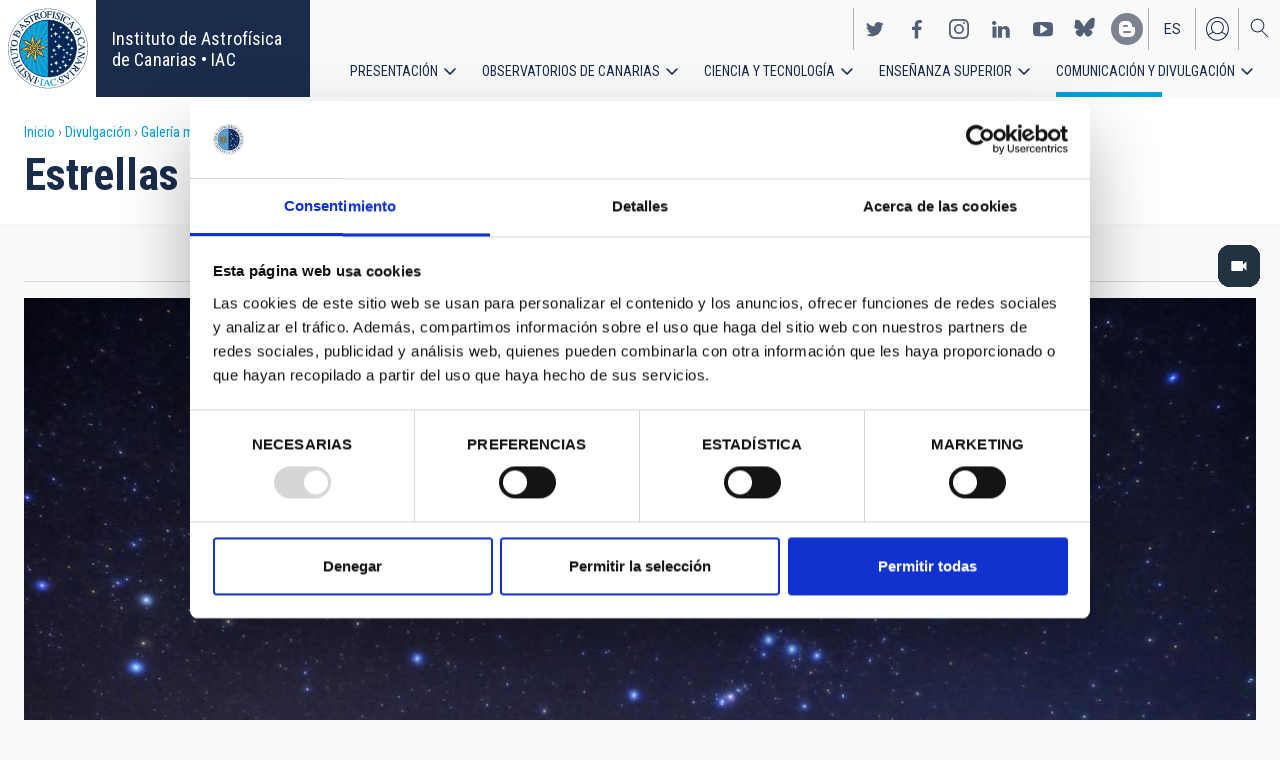

--- FILE ---
content_type: text/html; charset=UTF-8
request_url: https://www.iac.es/es/divulgacion/galeria-multimedia/estrellas
body_size: 11975
content:
<!DOCTYPE html>
<html lang="es" dir="ltr" prefix="og: https://ogp.me/ns#" class="no-grid">
  <head>
    <meta charset="utf-8" />
<script type="text/javascript" id="Cookiebot" src="https://consent.cookiebot.com/uc.js" data-cbid="d9a33dcd-db5a-40ba-90e1-ea5800276d65" async="async"></script>
<script async src="https://www.googletagmanager.com/gtag/js?id=G-5G81CF0YXP"></script>
<script>window.dataLayer = window.dataLayer || [];function gtag(){dataLayer.push(arguments)};gtag("js", new Date());gtag("set", "developer_id.dMDhkMT", true);gtag("config", "G-5G81CF0YXP", {"groups":"default","page_placeholder":"PLACEHOLDER_page_location","allow_ad_personalization_signals":false});gtag("config", "UA-111288972-1", {"groups":"default","anonymize_ip":true,"page_placeholder":"PLACEHOLDER_page_path","allow_ad_personalization_signals":false});</script>
<link rel="canonical" href="https://www.iac.es/es/divulgacion/galeria-multimedia/estrellas" />
<meta property="og:site_name" content="Instituto de Astrofísica de Canarias • IAC" />
<meta property="og:url" content="https://www.iac.es/es/divulgacion/galeria-multimedia/estrellas" />
<meta property="og:title" content="Estrellas" />
<meta name="twitter:card" content="summary_large_image" />
<meta name="twitter:title" content="Estrellas" />
<meta name="Generator" content="Drupal 10 (https://www.drupal.org); Commerce 2" />
<meta name="MobileOptimized" content="width" />
<meta name="HandheldFriendly" content="true" />
<meta name="viewport" content="width=device-width, initial-scale=1.0" />
<link rel="alternate" hreflang="en" href="https://www.iac.es/en/node/189558" />
<link rel="alternate" hreflang="es" href="https://www.iac.es/es/divulgacion/galeria-multimedia/estrellas" />
<link rel="icon" href="/themes/custom/iac_venus/favicon.ico" type="image/vnd.microsoft.icon" />

    <title>Estrellas | Instituto de Astrofísica de Canarias • IAC</title>
    <link rel="stylesheet" media="all" href="/core/assets/vendor/jquery.ui/themes/base/core.css?t96391" />
<link rel="stylesheet" media="all" href="/core/assets/vendor/jquery.ui/themes/base/controlgroup.css?t96391" />
<link rel="stylesheet" media="all" href="/core/assets/vendor/jquery.ui/themes/base/checkboxradio.css?t96391" />
<link rel="stylesheet" media="all" href="/core/assets/vendor/jquery.ui/themes/base/resizable.css?t96391" />
<link rel="stylesheet" media="all" href="/core/assets/vendor/jquery.ui/themes/base/button.css?t96391" />
<link rel="stylesheet" media="all" href="/core/assets/vendor/jquery.ui/themes/base/dialog.css?t96391" />
<link rel="stylesheet" media="all" href="/themes/contrib/stable/css/core/components/progress.module.css?t96391" />
<link rel="stylesheet" media="all" href="/themes/contrib/stable/css/core/components/ajax-progress.module.css?t96391" />
<link rel="stylesheet" media="all" href="/themes/contrib/stable/css/system/components/align.module.css?t96391" />
<link rel="stylesheet" media="all" href="/themes/contrib/stable/css/system/components/fieldgroup.module.css?t96391" />
<link rel="stylesheet" media="all" href="/themes/contrib/stable/css/system/components/container-inline.module.css?t96391" />
<link rel="stylesheet" media="all" href="/themes/contrib/stable/css/system/components/clearfix.module.css?t96391" />
<link rel="stylesheet" media="all" href="/themes/contrib/stable/css/system/components/details.module.css?t96391" />
<link rel="stylesheet" media="all" href="/themes/contrib/stable/css/system/components/hidden.module.css?t96391" />
<link rel="stylesheet" media="all" href="/themes/contrib/stable/css/system/components/item-list.module.css?t96391" />
<link rel="stylesheet" media="all" href="/themes/contrib/stable/css/system/components/js.module.css?t96391" />
<link rel="stylesheet" media="all" href="/themes/contrib/stable/css/system/components/nowrap.module.css?t96391" />
<link rel="stylesheet" media="all" href="/themes/contrib/stable/css/system/components/position-container.module.css?t96391" />
<link rel="stylesheet" media="all" href="/themes/contrib/stable/css/system/components/reset-appearance.module.css?t96391" />
<link rel="stylesheet" media="all" href="/themes/contrib/stable/css/system/components/resize.module.css?t96391" />
<link rel="stylesheet" media="all" href="/themes/contrib/stable/css/system/components/system-status-counter.css?t96391" />
<link rel="stylesheet" media="all" href="/themes/contrib/stable/css/system/components/system-status-report-counters.css?t96391" />
<link rel="stylesheet" media="all" href="/themes/contrib/stable/css/system/components/system-status-report-general-info.css?t96391" />
<link rel="stylesheet" media="all" href="/themes/contrib/stable/css/system/components/tablesort.module.css?t96391" />
<link rel="stylesheet" media="all" href="/modules/contrib/chosen/css/chosen-drupal.css?t96391" />
<link rel="stylesheet" media="all" href="/core/modules/ckeditor5/css/ckeditor5.dialog.fix.css?t96391" />
<link rel="stylesheet" media="all" href="/themes/contrib/stable/css/views/views.module.css?t96391" />
<link rel="stylesheet" media="all" href="/core/assets/vendor/jquery.ui/themes/base/theme.css?t96391" />
<link rel="stylesheet" media="all" href="/libraries/colorbox/example4/colorbox.css?t96391" />
<link rel="stylesheet" media="all" href="/modules/contrib/cookiebot/css/cookiebot.css?t96391" />
<link rel="stylesheet" media="all" href="/modules/contrib/flag/css/flag-link-ajax.css?t96391" />
<link rel="stylesheet" media="all" href="/modules/contrib/paragraphs/css/paragraphs.unpublished.css?t96391" />
<link rel="stylesheet" media="all" href="/themes/contrib/classy/css/components/action-links.css?t96391" />
<link rel="stylesheet" media="all" href="/themes/contrib/classy/css/components/breadcrumb.css?t96391" />
<link rel="stylesheet" media="all" href="/themes/contrib/classy/css/components/button.css?t96391" />
<link rel="stylesheet" media="all" href="/themes/contrib/classy/css/components/collapse-processed.css?t96391" />
<link rel="stylesheet" media="all" href="/themes/contrib/classy/css/components/container-inline.css?t96391" />
<link rel="stylesheet" media="all" href="/themes/contrib/classy/css/components/details.css?t96391" />
<link rel="stylesheet" media="all" href="/themes/contrib/classy/css/components/exposed-filters.css?t96391" />
<link rel="stylesheet" media="all" href="/themes/contrib/classy/css/components/field.css?t96391" />
<link rel="stylesheet" media="all" href="/themes/contrib/classy/css/components/form.css?t96391" />
<link rel="stylesheet" media="all" href="/themes/contrib/classy/css/components/icons.css?t96391" />
<link rel="stylesheet" media="all" href="/themes/contrib/classy/css/components/inline-form.css?t96391" />
<link rel="stylesheet" media="all" href="/themes/contrib/classy/css/components/item-list.css?t96391" />
<link rel="stylesheet" media="all" href="/themes/contrib/classy/css/components/link.css?t96391" />
<link rel="stylesheet" media="all" href="/themes/contrib/classy/css/components/links.css?t96391" />
<link rel="stylesheet" media="all" href="/themes/contrib/classy/css/components/menu.css?t96391" />
<link rel="stylesheet" media="all" href="/themes/contrib/classy/css/components/more-link.css?t96391" />
<link rel="stylesheet" media="all" href="/themes/contrib/classy/css/components/pager.css?t96391" />
<link rel="stylesheet" media="all" href="/themes/contrib/classy/css/components/tabledrag.css?t96391" />
<link rel="stylesheet" media="all" href="/themes/contrib/classy/css/components/tableselect.css?t96391" />
<link rel="stylesheet" media="all" href="/themes/contrib/classy/css/components/tablesort.css?t96391" />
<link rel="stylesheet" media="all" href="/themes/contrib/classy/css/components/tabs.css?t96391" />
<link rel="stylesheet" media="all" href="/themes/contrib/classy/css/components/textarea.css?t96391" />
<link rel="stylesheet" media="all" href="/themes/contrib/classy/css/components/ui-dialog.css?t96391" />
<link rel="stylesheet" media="all" href="/themes/contrib/classy/css/components/messages.css?t96391" />
<link rel="stylesheet" media="all" href="/themes/contrib/classy/css/components/node.css?t96391" />
<link rel="stylesheet" media="all" href="/themes/contrib/classy/css/components/progress.css?t96391" />
<link rel="stylesheet" media="all" href="/themes/contrib/classy/css/components/dialog.css?t96391" />
<link rel="stylesheet" media="all" href="/themes/custom/iac_venus/css/library/chosen.min.css?t96391" />
<link rel="stylesheet" media="all" href="/themes/custom/iac_venus/css/main.css?t96391" />

    <script src="/core/assets/vendor/modernizr/modernizr.min.js?v=3.11.7"></script>

  </head>
  <body class="layout-no-sidebars page-node-189558 path-node page-node-type-gallery">
        <a href="#main-content" class="visually-hidden focusable skip-link">
      Pasar al contenido principal
    </a>
    
      <div class="dialog-off-canvas-main-canvas" data-off-canvas-main-canvas>
    <div class="layout-container">
          <div class="region region-highlighted">
    <div data-drupal-messages-fallback class="hidden"></div>

  </div>

  
  
  <header class="header" aria-label="Cabecera de sitio">

    
        <div class="site-header">

            <div class="site-header-left">
          <div class="region region-header">
    <div id="block-iac-venus-branding" class="clearfix block block-system block-system-branding-block">
  
    
       <h1>
    <a href="/es" title="Inicio" rel="home" class="site-logo">
      <img src="/themes/custom/iac_venus/logo.svg" alt="Instituto de Astrofísica de Canarias • IAC" />
    </a>
   </h1>
        <div class="site-name">
      <a href="/es" title="Inicio" rel="home">Instituto de Astrofísica de Canarias • IAC</a>
    </div>
    </div>

  </div>

      </div>
      
            <div class="site-header-right">

                    <div class="region region-header-actions">
    <div id="block-nextmaintenance" class="block-content-type-basic block--view-mode-full block block-block-content block-block-content551623e1-433d-48da-8fd2-172412667ce6">
  
    
      
  </div>
<div id="block-generalsocialnetworks" class="show block block-iac-general block-social-networks-block">
  
    
      <div class="item-list"><ul class="social-networks"><li><a href="https://twitter.com/IAC_Astrofisica" class="twitter" target="_blank">https://twitter.com/IAC_Astrofisica</a></li><li><a href="https://www.facebook.com/InstitutodeAstrofisicadeCanarias" class="facebook" target="_blank">https://www.facebook.com/InstitutodeAstrofisicadeCanarias</a></li><li><a href="https://www.instagram.com/iac_astrofisica/" class="instagram" target="_blank">https://www.instagram.com/iac_astrofisica/</a></li><li><a href="https://www.linkedin.com/company/instituto-de-astrof-sica-de-canarias" class="linkedin" target="_blank">https://www.linkedin.com/company/instituto-de-astrof-sica-de-canarias</a></li><li><a href="https://www.youtube.com/user/IACvideos" class="youtube" target="_blank">https://www.youtube.com/user/IACvideos</a></li><li><a href="https://bsky.app/profile/iacastrofisica.bsky.social" class="bluesky" target="_blank">https://bsky.app/profile/iacastrofisica.bsky.social</a></li><li><a href="https://www.iac.es/es/blog/vialactea" class="blog" target="_blank">https://www.iac.es/es/blog/vialactea</a></li></ul></div>
  </div>
<div class="language-switcher-language-url block block-language block-language-blocklanguage-interface" id="block-languageswitcher" role="navigation">
  
    
      <ul data-block="block-languageswitcher"><li hreflang="en" data-drupal-link-system-path="node/189558" class="en"><a href="/en/node/189558?overridden_route_name=entity.node.canonical&amp;base_route_name=entity.node.canonical&amp;page_manager_page=node_view&amp;page_manager_page_variant=node_view-panels_variant-4&amp;page_manager_page_variant_weight=10" class="language-link" hreflang="en" data-drupal-link-system-path="node/189558">en</a></li><li hreflang="es" data-drupal-link-system-path="node/189558" class="es is-active" aria-current="page"><a href="/es/divulgacion/galeria-multimedia/estrellas?overridden_route_name=entity.node.canonical&amp;base_route_name=entity.node.canonical&amp;page_manager_page=node_view&amp;page_manager_page_variant=node_view-panels_variant-4&amp;page_manager_page_variant_weight=10" class="language-link is-active" hreflang="es" data-drupal-link-system-path="node/189558" aria-current="page">es</a></li></ul>
  </div>
<nav role="navigation" aria-labelledby="block-useraccount-menu" id="block-useraccount" class="block block-menu navigation menu--account">
      
  <h2 id="block-useraccount-menu">Menú de cuenta de usuario</h2>
  

        
              <ul data-block="block-useraccount" class="clearfix menu">
                    <li class="menu-item">
        <a href="/es/usuario/iniciar-sesion" data-drupal-link-system-path="user/login">Iniciar sesión</a>
              </li>
        </ul>
  


  </nav>
<div id="block-searchicon" class="block-content-type-basic block--view-mode-full block block-block-content block-block-contenta413e773-3888-4640-b90b-08fc50288f48">
  
    
      
                        <div class="clearfix text-formatted field field--name-body field--type-text-with-summary field--label-hidden field__item"><span class="search-icon"></span></div>
            
  </div>
<div id="block-burgermenu" class="block-content-type-basic block--view-mode-full block block-block-content block-block-content0eeb37c5-227f-4428-a630-6eb028d960ca">
  
    
      
                        <div class="clearfix text-formatted field field--name-body field--type-text-with-summary field--label-hidden field__item"><span class="burger-icon"></span></div>
            
  </div>

  </div>

        
                    <div class="region region-secondary-menu">
    <nav role="navigation" aria-labelledby="block-useraccount-menu-mobile-menu" id="block-useraccount-menu-mobile" class="block block-menu navigation menu--account">
      
  <h2 id="block-useraccount-menu-mobile-menu">Mobile: user account menu</h2>
  

        
              <ul data-block="block-useraccount-menu-mobile" class="clearfix menu">
                    <li class="menu-item">
        <a href="/es/usuario/iniciar-sesion" data-drupal-link-system-path="user/login">Iniciar sesión</a>
              </li>
        </ul>
  


  </nav>
<div class="language-switcher-language-url block block-language block-language-blocklanguage-interface" id="block-languageswitcher-mobile" role="navigation">
  
    
      <ul data-block="block-languageswitcher-mobile"><li hreflang="en" data-drupal-link-system-path="node/189558" class="en"><a href="/en/node/189558?overridden_route_name=entity.node.canonical&amp;base_route_name=entity.node.canonical&amp;page_manager_page=node_view&amp;page_manager_page_variant=node_view-panels_variant-4&amp;page_manager_page_variant_weight=10" class="language-link" hreflang="en" data-drupal-link-system-path="node/189558">en</a></li><li hreflang="es" data-drupal-link-system-path="node/189558" class="es is-active" aria-current="page"><a href="/es/divulgacion/galeria-multimedia/estrellas?overridden_route_name=entity.node.canonical&amp;base_route_name=entity.node.canonical&amp;page_manager_page=node_view&amp;page_manager_page_variant=node_view-panels_variant-4&amp;page_manager_page_variant_weight=10" class="language-link is-active" hreflang="es" data-drupal-link-system-path="node/189558" aria-current="page">es</a></li></ul>
  </div>
<nav role="navigation" aria-labelledby="block-iac-venus-main-menu-menu" id="block-iac-venus-main-menu" class="block block-menu navigation menu--main">
            
  <h2 class="visually-hidden" id="block-iac-venus-main-menu-menu">Navegación principal</h2>
  

        
              <ul data-block="block-iac-venus-main-menu" class="clearfix menu">
                    <li class="menu-item menu-item--expanded">
        <a href="/es/presentacion" data-drupal-link-system-path="about-us">Presentación</a>
                                <ul class="menu">
                    <li class="menu-item">
        <a href="/es/presentacion" data-drupal-link-system-path="about-us">Presentación</a>
              </li>
                <li class="menu-item">
        <a href="/es/presentacion/nuestra-historia" data-drupal-link-system-path="about-us/history">Nuestra historia</a>
              </li>
                <li class="menu-item">
        <a href="/es/presentacion/organigrama" data-drupal-link-system-path="about-us/organigram">Organigrama</a>
              </li>
                <li class="menu-item">
        <a href="/es/presentacion/comision-asesora-investigacion" title="Comisión Asesora de Investigación" data-drupal-link-system-path="about-us/scientific-advisory-committee">Comisión Asesora de Investigación</a>
              </li>
                <li class="menu-item">
        <a href="/es/presentacion/directorio-de-personal" data-drupal-link-system-path="about-us/list-of-personnel">Directorio de personal</a>
              </li>
                <li class="menu-item">
        <a href="/es/presentacion/ofertas-de-trabajo" data-drupal-link-system-path="about-us/employment">Ofertas de trabajo</a>
              </li>
                <li class="menu-item">
        <a href="/es/presentacion/acuerdos-de-colaboracion" target="_self" data-drupal-link-system-path="about-us/cooperation-agreements">Acuerdos de colaboración</a>
              </li>
                <li class="menu-item">
        <a href="/es/presentacion/memorias" data-drupal-link-system-path="about-us/annual-reports">Memorias</a>
              </li>
        </ul>
  
              </li>
                <li class="menu-item menu-item--expanded">
        <a href="/es/observatorios-de-canarias" data-drupal-link-system-path="observatorios-de-canarias">Observatorios de Canarias</a>
                                <ul class="menu">
                    <li class="menu-item">
        <a href="/es/observatorios-de-canarias" data-drupal-link-system-path="observatorios-de-canarias">Observatorios de Canarias</a>
              </li>
                <li class="menu-item menu-item--collapsed">
        <a href="/es/observatorios-de-canarias/observatorio-del-teide?page_manager_page_variant_weight=-5&amp;overridden_route_name=entity.taxonomy_term.canonical&amp;base_route_name=entity.taxonomy_term.canonical&amp;page_manager_page=taxonomy_term&amp;page_manager_page_variant=taxonomy_term-panels_variant-1" data-drupal-link-system-path="taxonomy/term/9">Observatorio del Teide</a>
              </li>
                <li class="menu-item menu-item--collapsed">
        <a href="/es/observatorios-de-canarias/observatorio-del-roque-de-los-muchachos?page_manager_page_variant_weight=-5&amp;overridden_route_name=entity.taxonomy_term.canonical&amp;base_route_name=entity.taxonomy_term.canonical&amp;page_manager_page=taxonomy_term&amp;page_manager_page_variant=taxonomy_term-panels_variant-1" data-drupal-link-system-path="taxonomy/term/10">Observatorio del Roque de los Muchachos</a>
              </li>
                <li class="menu-item menu-item--collapsed">
        <a href="/es/observatorios-de-canarias/calidad-del-cielo" data-drupal-link-system-path="observatorios-de-canarias/sky-quality">Calidad del cielo</a>
              </li>
                <li class="menu-item menu-item--collapsed">
        <a href="/es/observatorios-de-canarias/proteccion-del-cielo" data-drupal-link-system-path="observatorios-de-canarias/sky-protection">Protección del cielo</a>
              </li>
                <li class="menu-item menu-item--collapsed">
        <a href="/es/observatorios-de-canarias/tiempo-de-observacion" data-drupal-link-system-path="observatorios-de-canarias/observing-time">Tiempo de observación</a>
              </li>
                <li class="menu-item menu-item--collapsed">
        <a href="/es/observatorios-de-canarias/comite-cientifico-internacional" target="_self" data-drupal-link-system-path="observatorios-de-canarias/international-scientific-committee">Comité Científico Internacional</a>
              </li>
        </ul>
  
              </li>
                <li class="menu-item menu-item--expanded">
        <a href="/es/ciencia-y-tecnologia" data-drupal-link-system-path="science-and-technology">Ciencia y tecnología</a>
                                <ul class="menu">
                    <li class="menu-item">
        <a href="/es/ciencia-y-tecnologia" data-drupal-link-system-path="science-and-technology">Ciencia y Tecnología</a>
              </li>
                <li class="menu-item menu-item--collapsed">
        <a href="/es/ciencia-y-tecnologia/investigacion-astrofisica" data-drupal-link-system-path="science-and-technology/astrophysical-research">Investigación astrofísica</a>
              </li>
                <li class="menu-item menu-item--collapsed">
        <a href="/es/ciencia-y-tecnologia/instrumentacion-astrofisica" target="_self" data-drupal-link-system-path="science-and-technology/astrophysical-instrumentation">Instrumentación astrofísica</a>
              </li>
                <li class="menu-item">
        <a href="/es/proyecto" title="Astrophysical projects" data-drupal-link-system-path="projects">Proyectos astrofísicos</a>
              </li>
                <li class="menu-item menu-item--collapsed">
        <a href="/es/ciencia-y-tecnologia/congresos-y-charlas" target="_self" data-drupal-link-system-path="science-and-technology/conferences-and-talks">Congresos y charlas</a>
              </li>
                <li class="menu-item">
        <a href="/es/ciencia-y-tecnologia/publicaciones" target="_self" data-drupal-link-system-path="science-and-technology/publications">Publicaciones</a>
              </li>
                <li class="menu-item menu-item--collapsed">
        <a href="/es/ciencia-y-tecnologia/transferencia-tecnologia-iactec" data-drupal-link-system-path="science-and-technology/technology-transfer-iactec">Transferencia de Tecnología: IACTEC</a>
              </li>
                <li class="menu-item menu-item--collapsed">
        <a href="/es/ciencia-y-tecnologia/tecnologia" target="_self" data-drupal-link-system-path="science-and-technology/technology">Tecnología</a>
              </li>
                <li class="menu-item">
        <a href="/es/ciencia-y-tecnologia/programa-early-career" data-drupal-link-system-path="science-and-technology/early-career-programme">Programa de visitas early-career del IAC</a>
              </li>
        </ul>
  
              </li>
                <li class="menu-item menu-item--expanded">
        <a href="/es/ensenanza-superior" data-drupal-link-system-path="postgraduate-training">Enseñanza superior</a>
                                <ul class="menu">
                    <li class="menu-item">
        <a href="/es/ensenanza-superior" data-drupal-link-system-path="postgraduate-training">Enseñanza superior</a>
              </li>
                <li class="menu-item">
        <a href="/es/ensenanza-superior/master" target="_self" data-drupal-link-system-path="postgraduate-training/master-degree">Máster</a>
              </li>
                <li class="menu-item">
        <a href="/es/ensenanza-superior/doctorado" data-drupal-link-system-path="postgraduate-training/doctorate">Doctorado</a>
              </li>
                <li class="menu-item">
        <a href="/es/ensenanza-superior/becas" target="_self" data-drupal-link-system-path="postgraduate-training/grants">Becas</a>
              </li>
                <li class="menu-item">
        <a href="/es/ensenanza-superior/practicas" title="Postgraduate and training: Internships" data-drupal-link-system-path="postgraduate-training/internships">Prácticas</a>
              </li>
                <li class="menu-item">
        <a href="/es/ensenanza-superior/escuelas" data-drupal-link-system-path="postgraduate-training/summer-and-winter-schools">Escuelas</a>
              </li>
                <li class="menu-item">
        <a href="/es/ensenanza-superior/departamento-de-astrofisica" data-drupal-link-system-path="postgraduate-training/astrophysics-department">Departamento de Astrofísica</a>
              </li>
        </ul>
  
              </li>
                <li class="menu-item menu-item--expanded menu-item--active-trail">
        <a href="/es/divulgacion" data-drupal-link-system-path="outreach">Comunicación y Divulgación</a>
                                <ul class="menu">
                    <li class="menu-item menu-item--active-trail">
        <a href="/es/divulgacion" data-drupal-link-system-path="outreach">Comunicación y Divulgación</a>
              </li>
                <li class="menu-item">
        <a href="/es/divulgacion/noticias" data-drupal-link-system-path="outreach/news">Noticias</a>
              </li>
                <li class="menu-item">
        <a href="/es/divulgacion/proyectos-y-actividades" data-drupal-link-system-path="outreach/projects-and-activities">Proyectos y actividades</a>
              </li>
                <li class="menu-item menu-item--collapsed">
        <a href="/es/divulgacion/galeria-multimedia" data-drupal-link-system-path="outreach/multimedia-gallery">Galería multimedia</a>
              </li>
                <li class="menu-item menu-item--collapsed">
        <a href="/es/divulgacion/ediciones" data-drupal-link-system-path="outreach/iac-publishing">Ediciones</a>
              </li>
                <li class="menu-item">
        <a href="/es/divulgacion/recursos-educativos" data-drupal-link-system-path="outreach/educational-resources">Recursos educativos</a>
              </li>
                <li class="menu-item">
        <a href="/es/divulgacion/visitas" data-drupal-link-system-path="outreach/visits">Visitas</a>
              </li>
                <li class="menu-item">
        <a href="/es/divulgacion/atencion-a-los-medios" data-drupal-link-system-path="outreach/attention-to-the-media">Atención a los medios</a>
              </li>
        </ul>
  
              </li>
        </ul>
  


  </nav>
<div id="block-socialnetworks-mobile" class="block block-iac-general block-social-networks-block">
  
    
      <div class="item-list"><ul class="social-networks"><li><a href="https://twitter.com/IAC_Astrofisica" class="twitter" target="_blank">https://twitter.com/IAC_Astrofisica</a></li><li><a href="https://www.facebook.com/InstitutodeAstrofisicadeCanarias" class="facebook" target="_blank">https://www.facebook.com/InstitutodeAstrofisicadeCanarias</a></li><li><a href="https://www.instagram.com/iac_astrofisica/" class="instagram" target="_blank">https://www.instagram.com/iac_astrofisica/</a></li><li><a href="https://www.linkedin.com/company/instituto-de-astrof-sica-de-canarias" class="linkedin" target="_blank">https://www.linkedin.com/company/instituto-de-astrof-sica-de-canarias</a></li><li><a href="https://www.youtube.com/user/IACvideos" class="youtube" target="_blank">https://www.youtube.com/user/IACvideos</a></li><li><a href="https://bsky.app/profile/iacastrofisica.bsky.social" class="bluesky" target="_blank">https://bsky.app/profile/iacastrofisica.bsky.social</a></li><li><a href="https://www.iac.es/es/blog/vialactea" class="blog" target="_blank">https://www.iac.es/es/blog/vialactea</a></li></ul></div>
  </div>

  </div>

        
      </div>
          </div>

                <div class="region region-searcher">
    <div class="views-exposed-form block block-views block-views-exposed-filter-blocksearch-solr-search-solr-page" data-drupal-selector="views-exposed-form-search-solr-search-solr-page" id="block-exposedformsearch-solrsearch-solr-page-3">
  
    
      <form data-block="block-exposedformsearch-solrsearch-solr-page-3" action="/es/search" method="get" id="views-exposed-form-search-solr-search-solr-page" accept-charset="UTF-8">
  <div class="form--inline clearfix">
  <div class="js-form-item form-item js-form-type-textfield form-type-textfield js-form-item-search form-item-search">
      <label for="edit-search">Buscar</label>
        <input data-drupal-selector="edit-search" type="text" id="edit-search" name="search" value="" size="30" maxlength="128" class="form-text" />

        </div>
<div class="js-form-item form-item js-form-type-select form-type-select js-form-item-tdc-type form-item-tdc-type">
      <label for="edit-tdc-type--2">Contenido</label>
        <select data-drupal-selector="edit-tdc-type" id="edit-tdc-type--2" name="tdc_type" class="form-select"><option value="" selected="selected">- Cualquiera -</option><option value="agreement">Acuerdo</option><option value="blog">Blog</option><option value="conference">Congreso</option><option value="document">Documento</option><option value="job">Empleo</option><option value="event">Evento</option><option value="subsidy">Subvención</option><option value="image">Imagen</option><option value="installation">Instalación</option><option value="news">Noticias</option><option value="project">Proyecto</option><option value="publication">Publicación</option><option value="talk">Charla</option><option value="video">Vídeo</option></select>
        </div>
<div class="js-form-item form-item js-form-type-select form-type-select js-form-item-sort-by form-item-sort-by">
      <label for="edit-sort-by">Ordenar por</label>
        <select data-drupal-selector="edit-sort-by" id="edit-sort-by" name="sort_by" class="form-select"><option value="search_api_relevance" selected="selected">Relevance</option><option value="created">Fecha</option><option value="title">Título</option></select>
        </div>
<div class="js-form-item form-item js-form-type-select form-type-select js-form-item-sort-order form-item-sort-order">
      <label for="edit-sort-order">Orden</label>
        <select data-drupal-selector="edit-sort-order" id="edit-sort-order" name="sort_order" class="form-select"><option value="ASC">Asc</option><option value="DESC" selected="selected">Desc</option></select>
        </div>
<div class="js-form-item form-item js-form-type-select form-type-select js-form-item-items-per-page form-item-items-per-page">
      <label for="edit-items-per-page">Elementos por página</label>
        <select data-drupal-selector="edit-items-per-page" id="edit-items-per-page" name="items_per_page" class="form-select"><option value="30" selected="selected">30</option><option value="60">60</option><option value="90">90</option></select>
        </div>
<div data-drupal-selector="edit-actions" class="form-actions js-form-wrapper form-wrapper" id="edit-actions"><input data-drupal-selector="edit-submit-search-solr" type="submit" id="edit-submit-search-solr" value="Buscar" class="button js-form-submit form-submit" />
</div>

</div>

</form>

  </div>

  </div>

    
  </header>
  

  
        <div class="region region-breadcrumb">
    <div id="block-iac-venus-breadcrumbs" class="block block-system block-system-breadcrumb-block">
  
    
        <nav class="breadcrumb" role="navigation" aria-labelledby="system-breadcrumb">
    <h2 id="system-breadcrumb" class="visually-hidden">Sobrescribir enlaces de ayuda a la navegación</h2>
    <ol>
          <li>
                  <a href="/es">Inicio</a>
              </li>
          <li>
                  <a href="/es/divulgacion">Divulgación</a>
              </li>
          <li>
                  <a href="/es/divulgacion/galeria-multimedia">Galería multimedia</a>
              </li>
          <li>
                  Estrellas
              </li>
        </ol>
  </nav>

  </div>
<div id="block-iac-venus-page-title" class="block block-core block-page-title-block">
  
    
      
  <h1 class="page-title">Estrellas</h1>


  </div>

  </div>

  
  
  
  <main>
    <a id="main-content" tabindex="-1"></a>    <div class="layout-wrapper">
      <div class="layout-content">
          <div class="region region-content">
    <div id="block-iac-venus-content" class="block block-system block-system-main-block">
  
    
      <div class="flex-layout">
      <div class="region-content-wrapper">
    <div class="region-content">
              <div class="block-region-main"><div class="block--view-mode-default block block-ctools block-entity-viewnode">
  
    
      
<article data-history-node-id="189558" class="node node--type-gallery node--view-mode-default">

  
    

  
  <div class="node__content">
    
<div  class="wrapper-content">
    
<div  class="wrapper-actions">
    
  </div>
<div  class="wrapper-image">
    
                        <div class="field field--name-field-thumbnail1 field--type-entity-reference field--label-hidden field__item">  <img loading="lazy" src="/sites/default/files/styles/crop_rectangle_21x9_to_1280/public/images/gallery/bia/images/482_BIA_004b_hi.jpg?h=171ea37c&amp;itok=U95ayznj" width="1280" height="549" alt="BIA_0022" class="image-style-crop-rectangle-21x9-to-1280" />


</div>
            
  </div>
  </div>
  </div>

</article>

  </div>
<div class="views-element-container block block-views block-views-blockmedias-in-gallery-block-media-gallery">
  
    
      <div><div class="view view-medias-in-gallery view-id-medias_in_gallery view-display-id-block_media_gallery js-view-dom-id-2fa718407f59102233ecd1c3305a18b0e5462439f876e4aa39912a4f169d39aa">
  
    
      
      <div class="view-content">
      <div class="item-list">
  
  <ul>

          <li><article class="media media--type-video media--view-mode-media-gallery">
  
      
                        <div class="field field--name-field-shared-thumbnail field--type-image field--label-hidden field__item">
<a href="https://www.iac.es/sites/default/files/styles/color/public/images/media/video/blkhole_centroglx.PNG?itok=qfGXfDRj" aria-label="{&quot;title&quot;:&quot;Agujero negro en el centro de una galaxia&quot;,&quot;alt&quot;:&quot;Agujero negro en el centro de una galaxia&quot;}" role="button"  title="Agujero negro en el centro de una galaxia" data-colorbox-gallery="gallery-all-BpBbkQN2TZA" class="colorbox" aria-controls="colorbox-TvVeJJoflyo" data-cbox-img-attrs="{&quot;title&quot;:&quot;Agujero negro en el centro de una galaxia&quot;,&quot;alt&quot;:&quot;Agujero negro en el centro de una galaxia&quot;}"><img id="colorbox-TvVeJJoflyo" src="/sites/default/files/styles/crop_rectangle_155_136_to_608px/public/images/media/video/blkhole_centroglx.PNG?h=370f35f9&amp;itok=FxQWdeDb" width="608" height="533" alt="Agujero negro en el centro de una galaxia" title="Agujero negro en el centro de una galaxia" loading="lazy" class="image-style-crop-rectangle-155-136-to-608px" />

</a>
</div>
            
                        <div class="field field--name-name field--type-string field--label-hidden field__item">Agujero negro en el centro de una galaxia</div>
            
  </article>
</li>
          <li><article class="media media--type-image media--view-mode-media-gallery">
  
      
                        <div class="field field--name-field-media-image field--type-image field--label-hidden field__item">
<a href="https://www.iac.es/sites/default/files/styles/color/public/images/gallery/bia/images/725_BIA_0007_-Cruz_del_Sur_hi.jpg?itok=mdKcmlr1" aria-label="{&quot;alt&quot;:&quot;BIA_0007&quot;}" role="button"  title="BIA_0007" data-colorbox-gallery="gallery-all-BpBbkQN2TZA" class="colorbox" aria-controls="colorbox-J5WIukYSUi4" data-cbox-img-attrs="{&quot;alt&quot;:&quot;BIA_0007&quot;}"><img id="colorbox-J5WIukYSUi4" src="/sites/default/files/styles/crop_rectangle_155_136_to_608px/public/images/gallery/bia/images/725_BIA_0007_-Cruz_del_Sur_hi.jpg?h=cb5d8a78&amp;itok=J8cBhP0u" width="608" height="687" alt="BIA_0007" loading="lazy" class="image-style-crop-rectangle-155-136-to-608px" />

</a>
</div>
            
                        <div class="field field--name-name field--type-string field--label-hidden field__item">BIA_0007</div>
            
  </article>
</li>
          <li><article class="media media--type-image media--view-mode-media-gallery">
  
      
                        <div class="field field--name-field-media-image field--type-image field--label-hidden field__item">
<a href="https://www.iac.es/sites/default/files/styles/color/public/images/gallery/bia/images/724_BIA_0013_-_Ori__n_hi.jpg?itok=aoUgDSU2" aria-label="{&quot;alt&quot;:&quot;BIA_0013&quot;}" role="button"  title="BIA_0013" data-colorbox-gallery="gallery-all-BpBbkQN2TZA" class="colorbox" aria-controls="colorbox-HENx8BQP2rI" data-cbox-img-attrs="{&quot;alt&quot;:&quot;BIA_0013&quot;}"><img id="colorbox-HENx8BQP2rI" src="/sites/default/files/styles/crop_rectangle_155_136_to_608px/public/images/gallery/bia/images/724_BIA_0013_-_Ori__n_hi.jpg?h=8422e2f6&amp;itok=FeBh0YIr" width="608" height="687" alt="BIA_0013" loading="lazy" class="image-style-crop-rectangle-155-136-to-608px" />

</a>
</div>
            
                        <div class="field field--name-name field--type-string field--label-hidden field__item">BIA_0013</div>
            
  </article>
</li>
          <li><article class="media media--type-image media--view-mode-media-gallery">
  
      
                        <div class="field field--name-field-media-image field--type-image field--label-hidden field__item">
<a href="https://www.iac.es/sites/default/files/styles/color/public/images/gallery/bia/images/481_BIA_003b-EscorpioySagitario_hi.jpg?itok=aExp4eQf" aria-label="{&quot;alt&quot;:&quot;BIA_0017&quot;}" role="button"  title="BIA_0017" data-colorbox-gallery="gallery-all-BpBbkQN2TZA" class="colorbox" aria-controls="colorbox-cmYNlZx4EHo" data-cbox-img-attrs="{&quot;alt&quot;:&quot;BIA_0017&quot;}"><img id="colorbox-cmYNlZx4EHo" src="/sites/default/files/styles/crop_rectangle_155_136_to_608px/public/images/gallery/bia/images/481_BIA_003b-EscorpioySagitario_hi.jpg?h=0ade0a6c&amp;itok=WU4GJ8x7" width="608" height="687" alt="BIA_0017" loading="lazy" class="image-style-crop-rectangle-155-136-to-608px" />

</a>
</div>
            
                        <div class="field field--name-name field--type-string field--label-hidden field__item">BIA_0017</div>
            
  </article>
</li>
          <li><article class="media media--type-image media--view-mode-media-gallery">
  
      
                        <div class="field field--name-field-media-image field--type-image field--label-hidden field__item">
<a href="https://www.iac.es/sites/default/files/styles/color/public/images/gallery/bia/images/482_BIA_004b_hi.jpg?itok=yNtICBnv" aria-label="{&quot;alt&quot;:&quot;BIA_0022&quot;}" role="button"  title="BIA_0022" data-colorbox-gallery="gallery-all-BpBbkQN2TZA" class="colorbox" aria-controls="colorbox-vMetMb7DiSA" data-cbox-img-attrs="{&quot;alt&quot;:&quot;BIA_0022&quot;}"><img id="colorbox-vMetMb7DiSA" src="/sites/default/files/styles/crop_rectangle_155_136_to_608px/public/images/gallery/bia/images/482_BIA_004b_hi.jpg?h=bea133f1&amp;itok=1GzqXUN8" width="608" height="687" alt="BIA_0022" loading="lazy" class="image-style-crop-rectangle-155-136-to-608px" />

</a>
</div>
            
                        <div class="field field--name-name field--type-string field--label-hidden field__item">BIA_0022</div>
            
  </article>
</li>
          <li><article class="media media--type-image media--view-mode-media-gallery">
  
      
                        <div class="field field--name-field-media-image field--type-image field--label-hidden field__item">
<a href="https://www.iac.es/sites/default/files/styles/color/public/images/gallery/bia/images/722__DSC9350p_hi.jpg?itok=NHfu9g4z" aria-label="{&quot;alt&quot;:&quot;BIA_0375&quot;}" role="button"  title="BIA_0375" data-colorbox-gallery="gallery-all-BpBbkQN2TZA" class="colorbox" aria-controls="colorbox-FZxIbbkP8fI" data-cbox-img-attrs="{&quot;alt&quot;:&quot;BIA_0375&quot;}"><img id="colorbox-FZxIbbkP8fI" src="/sites/default/files/styles/crop_rectangle_155_136_to_608px/public/images/gallery/bia/images/722__DSC9350p_hi.jpg?h=bb036ab5&amp;itok=ERmmuNFT" width="608" height="687" alt="BIA_0375" loading="lazy" class="image-style-crop-rectangle-155-136-to-608px" />

</a>
</div>
            
                        <div class="field field--name-name field--type-string field--label-hidden field__item">BIA_0375</div>
            
  </article>
</li>
          <li><article class="media media--type-image media--view-mode-media-gallery">
  
      
                        <div class="field field--name-field-media-image field--type-image field--label-hidden field__item">
<a href="https://www.iac.es/sites/default/files/styles/color/public/images/gallery/bia/images/721__DSC9353p_hi.jpg?itok=MhkqRWOw" aria-label="{&quot;alt&quot;:&quot;BIA_0376&quot;}" role="button"  title="BIA_0376" data-colorbox-gallery="gallery-all-BpBbkQN2TZA" class="colorbox" aria-controls="colorbox-KffyIrbxLoE" data-cbox-img-attrs="{&quot;alt&quot;:&quot;BIA_0376&quot;}"><img id="colorbox-KffyIrbxLoE" src="/sites/default/files/styles/crop_rectangle_155_136_to_608px/public/images/gallery/bia/images/721__DSC9353p_hi.jpg?h=b07756f6&amp;itok=ua1binXo" width="608" height="687" alt="BIA_0376" loading="lazy" class="image-style-crop-rectangle-155-136-to-608px" />

</a>
</div>
            
                        <div class="field field--name-name field--type-string field--label-hidden field__item">BIA_0376</div>
            
  </article>
</li>
          <li><article class="media media--type-image media--view-mode-media-gallery">
  
      
                        <div class="field field--name-field-media-image field--type-image field--label-hidden field__item">
<a href="https://www.iac.es/sites/default/files/styles/color/public/images/gallery/bia/images/749_BIA_0378__Scorpio_Venus_hi.jpg?itok=hj-ZJvrx" aria-label="{&quot;alt&quot;:&quot;BIA_0378&quot;}" role="button"  title="BIA_0378" data-colorbox-gallery="gallery-all-BpBbkQN2TZA" class="colorbox" aria-controls="colorbox-V97-DVmK14Y" data-cbox-img-attrs="{&quot;alt&quot;:&quot;BIA_0378&quot;}"><img id="colorbox-V97-DVmK14Y" src="/sites/default/files/styles/crop_rectangle_155_136_to_608px/public/images/gallery/bia/images/749_BIA_0378__Scorpio_Venus_hi.jpg?h=4cee6450&amp;itok=_eZV1muV" width="608" height="687" alt="BIA_0378" loading="lazy" class="image-style-crop-rectangle-155-136-to-608px" />

</a>
</div>
            
                        <div class="field field--name-name field--type-string field--label-hidden field__item">BIA_0378</div>
            
  </article>
</li>
          <li><article class="media media--type-video media--view-mode-media-gallery">
  
      
                        <div class="field field--name-field-shared-thumbnail field--type-image field--label-hidden field__item">
<a href="https://www.iac.es/sites/default/files/styles/color/public/images/media/video/cumulo_g_rojas.PNG?itok=GmX3d3_v" aria-label="{&quot;title&quot;:&quot;Cúmulo supermasivo de Gigantes Rojas&quot;,&quot;alt&quot;:&quot;Cúmulo supermasivo de Gigantes Rojas&quot;}" role="button"  title="Cúmulo supermasivo de Gigantes Rojas" data-colorbox-gallery="gallery-all-BpBbkQN2TZA" class="colorbox" aria-controls="colorbox-Lxk95siBH60" data-cbox-img-attrs="{&quot;title&quot;:&quot;Cúmulo supermasivo de Gigantes Rojas&quot;,&quot;alt&quot;:&quot;Cúmulo supermasivo de Gigantes Rojas&quot;}"><img id="colorbox-Lxk95siBH60" src="/sites/default/files/styles/crop_rectangle_155_136_to_608px/public/images/media/video/cumulo_g_rojas.PNG?h=df10a323&amp;itok=s7Gw8bBS" width="608" height="533" alt="Cúmulo supermasivo de Gigantes Rojas" title="Cúmulo supermasivo de Gigantes Rojas" loading="lazy" class="image-style-crop-rectangle-155-136-to-608px" />

</a>
</div>
            
                        <div class="field field--name-name field--type-string field--label-hidden field__item">Cúmulo supermasivo de Gigantes Rojas</div>
            
  </article>
</li>
          <li><article class="media media--type-video media--view-mode-media-gallery">
  
      
                        <div class="field field--name-field-shared-thumbnail field--type-image field--label-hidden field__item">
<a href="https://www.iac.es/sites/default/files/styles/color/public/images/media/video/estrellas_simbioticas.PNG?itok=5detBdua" aria-label="{&quot;title&quot;:&quot;Estrellas simbióticas&quot;,&quot;alt&quot;:&quot;Estrellas simbióticas&quot;}" role="button"  title="Estrellas simbióticas" data-colorbox-gallery="gallery-all-BpBbkQN2TZA" class="colorbox" aria-controls="colorbox-1LCrSb-f7pU" data-cbox-img-attrs="{&quot;title&quot;:&quot;Estrellas simbióticas&quot;,&quot;alt&quot;:&quot;Estrellas simbióticas&quot;}"><img id="colorbox-1LCrSb-f7pU" src="/sites/default/files/styles/crop_rectangle_155_136_to_608px/public/images/media/video/estrellas_simbioticas.PNG?h=c5ccff84&amp;itok=X27sBIVu" width="608" height="533" alt="Estrellas simbióticas" title="Estrellas simbióticas" loading="lazy" class="image-style-crop-rectangle-155-136-to-608px" />

</a>
</div>
            
                        <div class="field field--name-name field--type-string field--label-hidden field__item">Estrellas simbióticas</div>
            
  </article>
</li>
          <li><article class="media media--type-video media--view-mode-media-gallery">
  
      
                        <div class="field field--name-field-shared-thumbnail field--type-image field--label-hidden field__item">
<a href="https://www.iac.es/sites/default/files/styles/color/public/images/media/video/estornudo_galactico.PNG?itok=EW07XDp6" aria-label="{&quot;title&quot;:&quot;Expulsión del disco galáctico de un sistema binario&quot;,&quot;alt&quot;:&quot;Expulsión del disco galáctico de un sistema binario&quot;}" role="button"  title="Expulsión del disco galáctico de un sistema binario" data-colorbox-gallery="gallery-all-BpBbkQN2TZA" class="colorbox" aria-controls="colorbox-fP8T2Pb6gQw" data-cbox-img-attrs="{&quot;title&quot;:&quot;Expulsión del disco galáctico de un sistema binario&quot;,&quot;alt&quot;:&quot;Expulsión del disco galáctico de un sistema binario&quot;}"><img id="colorbox-fP8T2Pb6gQw" src="/sites/default/files/styles/crop_rectangle_155_136_to_608px/public/images/media/video/estornudo_galactico.PNG?h=e381ef47&amp;itok=6dX2BSqU" width="608" height="533" alt="Expulsión del disco galáctico de un sistema binario" title="Expulsión del disco galáctico de un sistema binario" loading="lazy" class="image-style-crop-rectangle-155-136-to-608px" />

</a>
</div>
            
                        <div class="field field--name-name field--type-string field--label-hidden field__item">Expulsión del disco galáctico de un sistema binario</div>
            
  </article>
</li>
          <li><article class="media media--type-video media--view-mode-media-gallery">
  
      
                        <div class="field field--name-field-shared-thumbnail field--type-image field--label-hidden field__item">
<a href="https://www.iac.es/sites/default/files/styles/color/public/images/media/video/estrella_be_agujero_negro_1280x720_h264_prensa.PNG?itok=hR_v4d54" aria-label="{&quot;title&quot;:&quot;Recreación del sistema MWC 656&quot;,&quot;alt&quot;:&quot;Recreación del sistema MWC 656&quot;}" role="button"  title="Recreación del sistema MWC 656" data-colorbox-gallery="gallery-all-BpBbkQN2TZA" class="colorbox" aria-controls="colorbox-DbHGs3IoV0c" data-cbox-img-attrs="{&quot;title&quot;:&quot;Recreación del sistema MWC 656&quot;,&quot;alt&quot;:&quot;Recreación del sistema MWC 656&quot;}"><img id="colorbox-DbHGs3IoV0c" src="/sites/default/files/styles/crop_rectangle_155_136_to_608px/public/images/media/video/estrella_be_agujero_negro_1280x720_h264_prensa.PNG?h=a1aa6dc0&amp;itok=lOolimhm" width="608" height="534" alt="Recreación del sistema MWC 656" title="Recreación del sistema MWC 656" loading="lazy" class="image-style-crop-rectangle-155-136-to-608px" />

</a>
</div>
            
                        <div class="field field--name-name field--type-string field--label-hidden field__item">Recreación del sistema MWC 656</div>
            
  </article>
</li>
          <li><article class="media media--type-video media--view-mode-media-gallery">
  
      
                        <div class="field field--name-field-shared-thumbnail field--type-image field--label-hidden field__item">
<a href="https://www.iac.es/sites/default/files/styles/color/public/images/media/video/en_marron_bin.PNG?itok=_tK8jzWj" aria-label="{&quot;title&quot;:&quot;Sistema binario de enanas marrones&quot;,&quot;alt&quot;:&quot;Sistema binario de enanas marrones&quot;}" role="button"  title="Sistema binario de enanas marrones" data-colorbox-gallery="gallery-all-BpBbkQN2TZA" class="colorbox" aria-controls="colorbox-k8VFLH4rBKw" data-cbox-img-attrs="{&quot;title&quot;:&quot;Sistema binario de enanas marrones&quot;,&quot;alt&quot;:&quot;Sistema binario de enanas marrones&quot;}"><img id="colorbox-k8VFLH4rBKw" src="/sites/default/files/styles/crop_rectangle_155_136_to_608px/public/images/media/video/en_marron_bin.PNG?h=792eec8a&amp;itok=bsA36ri5" width="608" height="533" alt="Sistema binario de enanas marrones" title="Sistema binario de enanas marrones" loading="lazy" class="image-style-crop-rectangle-155-136-to-608px" />

</a>
</div>
            
                        <div class="field field--name-name field--type-string field--label-hidden field__item">Sistema binario de enanas marrones</div>
            
  </article>
</li>
    
  </ul>

</div>

    </div>
  
      
          </div>
</div>

  </div>
</div>
                      </div>
  </div>
  </div>

  </div>

  </div>

      </div>
                </div>  </main>

  
    <footer>
        <div class="site-prefooter">
        <div class="region region-pre-footer">
    <div id="block-footerbanners" class="block-content-type-banner block--view-mode-minimal block block-block-content block-block-content4ab42b30-7701-43c4-a039-d744c9f6aad2">
  
    
      
            <div class="field field--name-field-shared-banner field--type-entity-reference-revisions field--label-hidden field__items">
                            <div class="field__item">  <div class="paragraph paragraph--type--banner paragraph--view-mode--minimal">
          
                        <div class="field field--name-field-shared-image field--type-image field--label-hidden field__item">  <img loading="lazy" src="/sites/default/files/styles/scale_width_222px/public/images/banners/70px-Logo-Ministerio-Ciencia.png?itok=U4G1qR6f" width="222" height="58" alt="Gobierno de España - Ministerio de Ciencia" title="Gobierno de España - Ministerio de Ciencia" class="image-style-scale-width-222px" />


</div>
            
                        <div class="field field--name-field-shared-link field--type-link field--label-hidden field__item"><a href="https://www.ciencia.gob.es" target="_blank" rel="nofollow">https://www.ciencia.gob.es</a></div>
            
      </div>
</div>
                            <div class="field__item">  <div class="paragraph paragraph--type--banner paragraph--view-mode--minimal">
          
                        <div class="field field--name-field-shared-image field--type-image field--label-hidden field__item">  <img loading="lazy" src="/sites/default/files/styles/scale_width_222px/public/images/banners/gob_canarias_color_negro_80.png?itok=_zd_DVsZ" width="140" height="80" alt="Gobierno de Canarias" title="Gobierno de Canarias" class="image-style-scale-width-222px" />


</div>
            
                        <div class="field field--name-field-shared-link field--type-link field--label-hidden field__item"><a href="http://www.gobiernodecanarias.org" target="_blank" rel="nofollow">http://www.gobiernodecanarias.org</a></div>
            
      </div>
</div>
                            <div class="field__item">  <div class="paragraph paragraph--type--banner paragraph--view-mode--minimal">
          
                        <div class="field field--name-field-shared-image field--type-image field--label-hidden field__item">  <img loading="lazy" src="/sites/default/files/styles/scale_width_222px/public/images/banners/ULL%20%281%29.png?itok=P72qVd_p" width="169" height="80" alt="Universidad de La Laguna" title="Universidad de La Laguna" class="image-style-scale-width-222px" />


</div>
            
                        <div class="field field--name-field-shared-link field--type-link field--label-hidden field__item"><a href="https://www.ull.es" target="_blank" rel="nofollow">https://www.ull.es</a></div>
            
      </div>
</div>
                            <div class="field__item">  <div class="paragraph paragraph--type--banner paragraph--view-mode--minimal">
          
                        <div class="field field--name-field-shared-image field--type-image field--label-hidden field__item">  <img loading="lazy" src="/sites/default/files/styles/scale_width_222px/public/images/banners/csic_nuevo_color_1000x256_tran.png?itok=ffC7mTWr" width="219" height="56" alt="CSIC" title="CSIC" class="image-style-scale-width-222px" />


</div>
            
                        <div class="field field--name-field-shared-link field--type-link field--label-hidden field__item"><a href="http://www.csic.es" target="_blank" rel="nofollow">http://www.csic.es</a></div>
            
      </div>
</div>
                    </div>
    
  </div>

  </div>

    </div>
            <div class="site-footer">
                <div class="region region-footer">
    <nav role="navigation" aria-labelledby="block-footer-general-information-menu-menu" id="block-footer-general-information-menu" class="block block-menu navigation menu--footer">
      
  <h2 id="block-footer-general-information-menu-menu">Información general</h2>
  

        
              <ul data-block="block-footer-general-information-menu" class="clearfix menu">
                    <li class="menu-item">
        <a href="/es/contacto" data-drupal-link-system-path="contact">Contacto</a>
              </li>
                <li class="menu-item">
        <a href="/es/como-llegar-al-iac" data-drupal-link-system-path="how-to-get-to-the-iac">Cómo llegar al IAC</a>
              </li>
                <li class="menu-item">
        <a href="/es/directorio-de-personal" data-drupal-link-system-path="list-of-personnel">Directorio de personal</a>
              </li>
                <li class="menu-item">
        <a href="/es/biblioteca" data-drupal-link-system-path="library">Biblioteca</a>
              </li>
                <li class="menu-item">
        <a href="/es/registro-general" target="_self" data-drupal-link-system-path="general-register">Registro general</a>
              </li>
        </ul>
  


  </nav>
<nav role="navigation" aria-labelledby="block-footer-about-menu-menu" id="block-footer-about-menu" class="block block-menu navigation menu--footer">
      
  <h2 id="block-footer-about-menu-menu">Información institucional</h2>
  

        
              <ul data-block="block-footer-about-menu" class="clearfix menu">
                    <li class="menu-item">
        <a href="/es/legislation" target="_self" data-drupal-link-system-path="legislation">Legislación</a>
              </li>
                <li class="menu-item">
        <a href="/es/transparencia" target="_self" data-drupal-link-system-path="transparency">Transparencia</a>
              </li>
                <li class="menu-item">
        <a href="/es/codigo-etico-politica-antifraude" data-drupal-link-system-path="code-of-ethics-anti-fraud-policy">Código ético y política antifraude</a>
              </li>
                <li class="menu-item menu-item--collapsed">
        <a href="/es/igualdad-de-genero" target="_self" data-drupal-link-system-path="gender-equality-policy">Igualdad de género</a>
              </li>
                <li class="menu-item menu-item--collapsed">
        <a href="/es/medio-ambiente-y-sostenibilidad" data-drupal-link-system-path="environment-and-sustainability">Medio Ambiente y Sostenibilidad</a>
              </li>
                <li class="menu-item">
        <a href="/es/proyectos-institucionales" target="_self" data-drupal-link-system-path="iac-projects">Proyectos institucionales</a>
              </li>
                <li class="menu-item">
        <a href="/es/financiacion-externa" target="_self" data-drupal-link-system-path="external-funding">Financiación externa</a>
              </li>
                <li class="menu-item">
        <a href="/es/severoochoa" data-drupal-link-system-path="severoochoa">Programa Severo Ochoa</a>
              </li>
                <li class="menu-item">
        <a href="/es/amigos-del-iac" target="_self" data-drupal-link-system-path="iac-friends">Amigos del IAC</a>
              </li>
        </ul>
  


  </nav>
<nav role="navigation" aria-labelledby="block-footer-iac-portal-menu-menu" id="block-footer-iac-portal-menu" class="block block-menu navigation menu--footer">
      
  <h2 id="block-footer-iac-portal-menu-menu">Portal del IAC</h2>
  

        
              <ul data-block="block-footer-iac-portal-menu" class="clearfix menu">
                    <li class="menu-item">
        <a href="/es/sitemap" target="_self" data-drupal-link-system-path="sitemap">Mapa web</a>
              </li>
                <li class="menu-item">
        <a href="/es/politicas-de-privacidad" target="_self" data-drupal-link-system-path="privacy-policies">Políticas de privacidad</a>
              </li>
                <li class="menu-item">
        <a href="/es/aviso-legal" target="_self" data-drupal-link-system-path="legal-notice">Aviso legal</a>
              </li>
                <li class="menu-item">
        <a href="/es/politica-de-cookies" target="_self" data-drupal-link-system-path="cookies-policy">Política de cookies</a>
              </li>
                <li class="menu-item">
        <a href="/es/accesibilidad" target="_self" data-drupal-link-system-path="accessibility">Accesibilidad</a>
              </li>
        </ul>
  


  </nav>
<nav role="navigation" aria-labelledby="block-footer-other-menu-menu" id="block-footer-other-menu" class="block block-menu navigation menu--footer">
      
  <h2 id="block-footer-other-menu-menu">Otros enlaces</h2>
  

        
              <ul data-block="block-footer-other-menu" class="clearfix menu">
                    <li class="menu-item">
        <a href="/es/ofertas-de-trabajo" target="_self" data-drupal-link-system-path="employment">Empleo</a>
              </li>
                <li class="menu-item">
        <a href="/es/licitaciones" target="_self" data-drupal-link-system-path="tenders">Licitaciones</a>
              </li>
                <li class="menu-item">
        <a href="/es/imagen-institucional" data-drupal-link-system-path="institutional-branding">Imagen institucional</a>
              </li>
                <li class="menu-item">
        <a href="/es/rss?page_manager_page_variant_weight=10&amp;overridden_route_name=entity.node.canonical&amp;base_route_name=entity.node.canonical&amp;page_manager_page=node_view&amp;page_manager_page_variant=node_view-panels_variant-7" data-drupal-link-system-path="node/191693">RSS</a>
              </li>
                <li class="menu-item">
        <a href="https://iac.sede.gob.es" title="Sede electrónica">Sede electrónica</a>
              </li>
                <li class="menu-item">
        <a href="/es/canal-etico" data-drupal-link-system-path="ethics-channel">Canal ético</a>
              </li>
                <li class="menu-item">
        <a href="/comentarios/libro-de-condolencias-memorian-director-fundador-del-iac-prof-francisco-sanchez">Condolencias Francisco Sánchez</a>
              </li>
        </ul>
  


  </nav>

  </div>

                      <div class="region region-post-footer">
    <div id="block-postfooter-newsletterlink" class="block-content-type-link block--view-mode-default block block-block-content block-block-content1b068732-1a20-4871-93f0-6b723ee16846">
  
      <h2>PostFooter &gt; Newsletter link</h2>
    
      
                        <div class="field field--name-field-shared-title field--type-string field--label-hidden field__item">Newsletter</div>
            
            <div class="field field--name-field-shared-extended-link field--type-entity-reference-revisions field--label-hidden field__items">
                            <div class="field__item">  <div class="paragraph paragraph--type--link paragraph--view-mode--default">
          
                        <div class="field field--name-field-shared-link field--type-link field--label-hidden field__item"><a href="/es/newsletter" target="_self">Únete a nuestra Newsletter</a></div>
            
      </div>
</div>
                    </div>
    
  </div>
<div id="block-footer-socialnetworks" class="block block-iac-general block-social-networks-block">
  
    
      <div class="item-list"><ul class="social-networks"><li><a href="https://twitter.com/IAC_Astrofisica" class="twitter" target="_blank">https://twitter.com/IAC_Astrofisica</a></li><li><a href="https://www.facebook.com/InstitutodeAstrofisicadeCanarias" class="facebook" target="_blank">https://www.facebook.com/InstitutodeAstrofisicadeCanarias</a></li><li><a href="https://www.instagram.com/iac_astrofisica/" class="instagram" target="_blank">https://www.instagram.com/iac_astrofisica/</a></li><li><a href="https://www.linkedin.com/company/instituto-de-astrof-sica-de-canarias" class="linkedin" target="_blank">https://www.linkedin.com/company/instituto-de-astrof-sica-de-canarias</a></li><li><a href="https://www.youtube.com/user/IACvideos" class="youtube" target="_blank">https://www.youtube.com/user/IACvideos</a></li><li><a href="https://bsky.app/profile/iacastrofisica.bsky.social" class="bluesky" target="_blank">https://bsky.app/profile/iacastrofisica.bsky.social</a></li><li><a href="https://www.iac.es/es/blog/vialactea" class="blog" target="_blank">https://www.iac.es/es/blog/vialactea</a></li></ul></div>
  </div>
<div id="block-copyright-block" class="block block-drupal-toolkit-copyright block-drupal-toolkit-copyright-block">
  
    
      <div class="copyright-block">Instituto de Astrofísica de Canarias • IAC</div>

  </div>

  </div>

          </div>
      </footer>
  
  <div class="back-to-top"></div>
  <div class="star-wars-tie"></div>
  <div class="star-wars-x-wing"></div>

</div>
  </div>

    
    <script type="application/json" data-drupal-selector="drupal-settings-json">{"path":{"baseUrl":"\/","pathPrefix":"es\/","currentPath":"node\/189558","currentPathIsAdmin":false,"isFront":false,"currentLanguage":"es"},"pluralDelimiter":"\u0003","suppressDeprecationErrors":true,"ajaxPageState":{"libraries":"[base64]","theme":"iac_venus","theme_token":null},"ajaxTrustedUrl":{"\/es\/search":true},"google_analytics":{"account":"G-5G81CF0YXP","trackOutbound":true,"trackMailto":true,"trackTel":true,"trackDownload":true,"trackDownloadExtensions":"7z|aac|arc|arj|asf|asx|avi|bin|csv|doc(x|m)?|dot(x|m)?|exe|flv|gif|gz|gzip|hqx|jar|jpe?g|js|mp(2|3|4|e?g)|mov(ie)?|msi|msp|pdf|phps|png|ppt(x|m)?|pot(x|m)?|pps(x|m)?|ppam|sld(x|m)?|thmx|qtm?|ra(m|r)?|sea|sit|tar|tgz|torrent|txt|wav|wma|wmv|wpd|xls(x|m|b)?|xlt(x|m)|xlam|xml|z|zip","trackColorbox":true},"cookiebot":{"message_placeholder_cookieconsent_optout_marketing_show":false,"message_placeholder_cookieconsent_optout_marketing":"\u003Cdiv class=\u0022cookiebot cookieconsent-optout-marketing\u0022\u003E\n\t\u003Cdiv class=\u0022cookieconsent-optout-marketing__inner\u0022\u003E\n\t\t\u003Cp\u003EPlease \u003Ca class=\u0022cookieconsent-optout-marketing__cookiebot-renew\u0022 href=\u0022!cookiebot_renew\u0022\u003Eaccept marketing-cookies\u003C\/a\u003E to view this embedded content from \u003Ca class=\u0022cookieconsent-optout-marketing__from-src-url\u0022 href=\u0022!cookiebot_from_src_url\u0022 target=\u0022_blank\u0022\u003E!cookiebot_from_src_url\u003C\/a\u003E\u003C\/p\u003E\n\n\t\u003C\/div\u003E\n\u003C\/div\u003E\n"},"colorbox":{"opacity":"0.85","current":"{current} de {total}","previous":"\u00ab Anterior","next":"Siguiente \u00bb","close":"Cerrar","maxWidth":"98%","maxHeight":"98%","fixed":true,"mobiledetect":true,"mobiledevicewidth":"480px"},"nodeviewcount":{"url":"\/es\/nodeviewcount\/updateCounter","data":{"189558":{"nid":"189558","uid":0,"uip":"2001:ee0:4f73:5519:81aa:9970:2501:b908","view_mode":"default"}}},"field_group":{"html_element":{"mode":"default","context":"view","settings":{"classes":"wrapper-actions","id":"","element":"div","show_label":false,"label_element":"h3","attributes":"","effect":"none","speed":"fast"}}},"chosen":{"selector":"select:visible","minimum_single":20,"minimum_multiple":20,"minimum_width":0,"use_relative_width":false,"options":{"disable_search":false,"disable_search_threshold":0,"allow_single_deselect":false,"add_helper_buttons":false,"search_contains":true,"placeholder_text_multiple":"Elija algunas opciones","placeholder_text_single":"Elige una opci\u00f3n","no_results_text":"No hay resultados coincidentes","max_shown_results":null,"inherit_select_classes":true}},"user":{"uid":0,"permissionsHash":"1d3d3323f71efba7630d867a7ef1a881abc3a6e830d6c6721447567965c331e7"}}</script>
<script src="/core/assets/vendor/jquery/jquery.min.js?v=3.7.1"></script>
<script src="/core/assets/vendor/once/once.min.js?v=1.0.1"></script>
<script src="/sites/default/files/languages/es_1_v-QoIGzOyO_hlCODYvXUR8vG-CrH-UfbSVMapSP8E.js?t96391"></script>
<script src="/core/misc/drupalSettingsLoader.js?v=10.5.6"></script>
<script src="/core/misc/drupal.js?v=10.5.6"></script>
<script src="/core/misc/drupal.init.js?v=10.5.6"></script>
<script src="/core/assets/vendor/jquery.ui/ui/version-min.js?v=10.5.6"></script>
<script src="/core/assets/vendor/jquery.ui/ui/data-min.js?v=10.5.6"></script>
<script src="/core/assets/vendor/jquery.ui/ui/disable-selection-min.js?v=10.5.6"></script>
<script src="/core/assets/vendor/jquery.ui/ui/jquery-patch-min.js?v=10.5.6"></script>
<script src="/core/assets/vendor/jquery.ui/ui/scroll-parent-min.js?v=10.5.6"></script>
<script src="/core/assets/vendor/jquery.ui/ui/unique-id-min.js?v=10.5.6"></script>
<script src="/core/assets/vendor/jquery.ui/ui/focusable-min.js?v=10.5.6"></script>
<script src="/core/assets/vendor/jquery.ui/ui/keycode-min.js?v=10.5.6"></script>
<script src="/core/assets/vendor/jquery.ui/ui/plugin-min.js?v=10.5.6"></script>
<script src="/core/assets/vendor/jquery.ui/ui/widget-min.js?v=10.5.6"></script>
<script src="/core/assets/vendor/jquery.ui/ui/labels-min.js?v=10.5.6"></script>
<script src="/core/assets/vendor/jquery.ui/ui/widgets/controlgroup-min.js?v=10.5.6"></script>
<script src="/core/assets/vendor/jquery.ui/ui/form-reset-mixin-min.js?v=10.5.6"></script>
<script src="/core/assets/vendor/jquery.ui/ui/widgets/mouse-min.js?v=10.5.6"></script>
<script src="/core/assets/vendor/jquery.ui/ui/widgets/checkboxradio-min.js?v=10.5.6"></script>
<script src="/core/assets/vendor/jquery.ui/ui/widgets/draggable-min.js?v=10.5.6"></script>
<script src="/core/assets/vendor/jquery.ui/ui/widgets/resizable-min.js?v=10.5.6"></script>
<script src="/core/assets/vendor/jquery.ui/ui/widgets/button-min.js?v=10.5.6"></script>
<script src="/core/assets/vendor/jquery.ui/ui/widgets/dialog-min.js?v=10.5.6"></script>
<script src="/core/assets/vendor/tabbable/index.umd.min.js?v=6.2.0"></script>
<script src="/core/assets/vendor/tua-body-scroll-lock/tua-bsl.umd.min.js?v=10.5.6"></script>
<script src="/modules/contrib/chosen/js/chosen-bef.js?t96391"></script>
<script src="/libraries/chosen/chosen.jquery.min.js?v=2.2.1"></script>
<script src="/modules/contrib/chosen/js/chosen.js?v=1.7.0"></script>
<script src="/libraries/colorbox/jquery.colorbox-min.js?v=10.5.6"></script>
<script src="/modules/contrib/colorbox/js/colorbox.js?v=10.5.6"></script>
<script src="https://cdn.jsdelivr.net/npm/js-cookie@3.0.5/dist/js.cookie.min.js"></script>
<script src="/modules/contrib/cookiebot/js/cookiebot.js?t96391"></script>
<script src="/core/misc/progress.js?v=10.5.6"></script>
<script src="/core/assets/vendor/loadjs/loadjs.min.js?v=4.3.0"></script>
<script src="/core/misc/debounce.js?v=10.5.6"></script>
<script src="/core/misc/announce.js?v=10.5.6"></script>
<script src="/core/misc/message.js?v=10.5.6"></script>
<script src="/core/misc/ajax.js?v=10.5.6"></script>
<script src="/themes/contrib/stable/js/ajax.js?v=10.5.6"></script>
<script src="/core/misc/displace.js?v=10.5.6"></script>
<script src="/core/misc/jquery.tabbable.shim.js?v=10.5.6"></script>
<script src="/core/misc/position.js?v=10.5.6"></script>
<script src="/core/misc/dialog/dialog-deprecation.js?v=10.5.6"></script>
<script src="/core/misc/dialog/dialog.js?v=10.5.6"></script>
<script src="/core/misc/dialog/dialog.position.js?v=10.5.6"></script>
<script src="/core/misc/dialog/dialog.jquery-ui.js?v=10.5.6"></script>
<script src="/core/modules/ckeditor5/js/ckeditor5.dialog.fix.js?v=10.5.6"></script>
<script src="/core/misc/dialog/dialog.ajax.js?v=10.5.6"></script>
<script src="/modules/contrib/flag/js/flag-action_link_flash.js?v=10.5.6"></script>
<script src="/modules/contrib/google_analytics/js/google_analytics.js?v=10.5.6"></script>
<script src="/themes/custom/iac_venus/js/library/slick.min.js?t96391"></script>
<script src="/themes/custom/iac_venus/js/utils/functions.js?t96391"></script>
<script src="/themes/custom/iac_venus/js/utils/iframeHeight.js?t96391"></script>
<script src="/themes/custom/iac_venus/js/accordions.js?t96391"></script>
<script src="/themes/custom/iac_venus/js/back-to-top.js?t96391"></script>
<script src="/themes/custom/iac_venus/js/iac-venus.js?t96391"></script>
<script src="/themes/custom/iac_venus/js/forms.js?t96391"></script>
<script src="/themes/custom/iac_venus/js/header.js?t96391"></script>
<script src="/themes/custom/iac_venus/js/fullmap.js?t96391"></script>
<script src="/themes/custom/iac_venus/js/language-switcher.js?t96391"></script>
<script src="/themes/custom/iac_venus/js/left-sidebar-menu.js?t96391"></script>
<script src="/themes/custom/iac_venus/js/messages.js?t96391"></script>
<script src="/themes/custom/iac_venus/js/rrss.js?t96391"></script>
<script src="/themes/custom/iac_venus/js/searcher.js?t96391"></script>
<script src="/themes/custom/iac_venus/js/tables.js?t96391"></script>
<script src="/themes/custom/iac_venus/js/user-login.js?t96391"></script>
<script src="/themes/custom/iac_venus/js/use-slick.js?t96391"></script>
<script src="/themes/custom/iac_venus/js/custom.js?t96391"></script>
<script src="/themes/custom/iac_venus/js/sidebar.js?t96391"></script>
<script src="/themes/custom/iac_venus/js/food-booking-service.js?t96391"></script>
<script src="/themes/custom/iac_venus/js/exposed_filters.js?t96391"></script>
<script src="/themes/custom/iac_venus/js/blog-hover-colorbox.js?t96391"></script>
<script src="/modules/contrib/nodeviewcount/nodeviewcount.js?t96391"></script>

  </body>
</html>


--- FILE ---
content_type: text/html; charset=UTF-8
request_url: https://www.iac.es/es/divulgacion/galeria-multimedia/estrellas
body_size: 12012
content:
<!DOCTYPE html>
<html lang="es" dir="ltr" prefix="og: https://ogp.me/ns#" class="no-grid">
  <head>
    <meta charset="utf-8" />
<script type="text/javascript" id="Cookiebot" src="https://consent.cookiebot.com/uc.js" data-cbid="d9a33dcd-db5a-40ba-90e1-ea5800276d65" async="async"></script>
<script async src="https://www.googletagmanager.com/gtag/js?id=G-5G81CF0YXP"></script>
<script>window.dataLayer = window.dataLayer || [];function gtag(){dataLayer.push(arguments)};gtag("js", new Date());gtag("set", "developer_id.dMDhkMT", true);gtag("config", "G-5G81CF0YXP", {"groups":"default","page_placeholder":"PLACEHOLDER_page_location","allow_ad_personalization_signals":false});gtag("config", "UA-111288972-1", {"groups":"default","anonymize_ip":true,"page_placeholder":"PLACEHOLDER_page_path","allow_ad_personalization_signals":false});</script>
<link rel="canonical" href="https://www.iac.es/es/divulgacion/galeria-multimedia/estrellas" />
<meta property="og:site_name" content="Instituto de Astrofísica de Canarias • IAC" />
<meta property="og:url" content="https://www.iac.es/es/divulgacion/galeria-multimedia/estrellas" />
<meta property="og:title" content="Estrellas" />
<meta name="twitter:card" content="summary_large_image" />
<meta name="twitter:title" content="Estrellas" />
<meta name="Generator" content="Drupal 10 (https://www.drupal.org); Commerce 2" />
<meta name="MobileOptimized" content="width" />
<meta name="HandheldFriendly" content="true" />
<meta name="viewport" content="width=device-width, initial-scale=1.0" />
<link rel="alternate" hreflang="en" href="https://www.iac.es/en/node/189558" />
<link rel="alternate" hreflang="es" href="https://www.iac.es/es/divulgacion/galeria-multimedia/estrellas" />
<link rel="icon" href="/themes/custom/iac_venus/favicon.ico" type="image/vnd.microsoft.icon" />

    <title>Estrellas | Instituto de Astrofísica de Canarias • IAC</title>
    <link rel="stylesheet" media="all" href="/core/assets/vendor/jquery.ui/themes/base/core.css?t96391" />
<link rel="stylesheet" media="all" href="/core/assets/vendor/jquery.ui/themes/base/controlgroup.css?t96391" />
<link rel="stylesheet" media="all" href="/core/assets/vendor/jquery.ui/themes/base/checkboxradio.css?t96391" />
<link rel="stylesheet" media="all" href="/core/assets/vendor/jquery.ui/themes/base/resizable.css?t96391" />
<link rel="stylesheet" media="all" href="/core/assets/vendor/jquery.ui/themes/base/button.css?t96391" />
<link rel="stylesheet" media="all" href="/core/assets/vendor/jquery.ui/themes/base/dialog.css?t96391" />
<link rel="stylesheet" media="all" href="/themes/contrib/stable/css/core/components/progress.module.css?t96391" />
<link rel="stylesheet" media="all" href="/themes/contrib/stable/css/core/components/ajax-progress.module.css?t96391" />
<link rel="stylesheet" media="all" href="/themes/contrib/stable/css/system/components/align.module.css?t96391" />
<link rel="stylesheet" media="all" href="/themes/contrib/stable/css/system/components/fieldgroup.module.css?t96391" />
<link rel="stylesheet" media="all" href="/themes/contrib/stable/css/system/components/container-inline.module.css?t96391" />
<link rel="stylesheet" media="all" href="/themes/contrib/stable/css/system/components/clearfix.module.css?t96391" />
<link rel="stylesheet" media="all" href="/themes/contrib/stable/css/system/components/details.module.css?t96391" />
<link rel="stylesheet" media="all" href="/themes/contrib/stable/css/system/components/hidden.module.css?t96391" />
<link rel="stylesheet" media="all" href="/themes/contrib/stable/css/system/components/item-list.module.css?t96391" />
<link rel="stylesheet" media="all" href="/themes/contrib/stable/css/system/components/js.module.css?t96391" />
<link rel="stylesheet" media="all" href="/themes/contrib/stable/css/system/components/nowrap.module.css?t96391" />
<link rel="stylesheet" media="all" href="/themes/contrib/stable/css/system/components/position-container.module.css?t96391" />
<link rel="stylesheet" media="all" href="/themes/contrib/stable/css/system/components/reset-appearance.module.css?t96391" />
<link rel="stylesheet" media="all" href="/themes/contrib/stable/css/system/components/resize.module.css?t96391" />
<link rel="stylesheet" media="all" href="/themes/contrib/stable/css/system/components/system-status-counter.css?t96391" />
<link rel="stylesheet" media="all" href="/themes/contrib/stable/css/system/components/system-status-report-counters.css?t96391" />
<link rel="stylesheet" media="all" href="/themes/contrib/stable/css/system/components/system-status-report-general-info.css?t96391" />
<link rel="stylesheet" media="all" href="/themes/contrib/stable/css/system/components/tablesort.module.css?t96391" />
<link rel="stylesheet" media="all" href="/modules/contrib/chosen/css/chosen-drupal.css?t96391" />
<link rel="stylesheet" media="all" href="/core/modules/ckeditor5/css/ckeditor5.dialog.fix.css?t96391" />
<link rel="stylesheet" media="all" href="/themes/contrib/stable/css/views/views.module.css?t96391" />
<link rel="stylesheet" media="all" href="/core/assets/vendor/jquery.ui/themes/base/theme.css?t96391" />
<link rel="stylesheet" media="all" href="/libraries/colorbox/example4/colorbox.css?t96391" />
<link rel="stylesheet" media="all" href="/modules/contrib/cookiebot/css/cookiebot.css?t96391" />
<link rel="stylesheet" media="all" href="/modules/contrib/flag/css/flag-link-ajax.css?t96391" />
<link rel="stylesheet" media="all" href="/modules/contrib/paragraphs/css/paragraphs.unpublished.css?t96391" />
<link rel="stylesheet" media="all" href="/themes/contrib/classy/css/components/action-links.css?t96391" />
<link rel="stylesheet" media="all" href="/themes/contrib/classy/css/components/breadcrumb.css?t96391" />
<link rel="stylesheet" media="all" href="/themes/contrib/classy/css/components/button.css?t96391" />
<link rel="stylesheet" media="all" href="/themes/contrib/classy/css/components/collapse-processed.css?t96391" />
<link rel="stylesheet" media="all" href="/themes/contrib/classy/css/components/container-inline.css?t96391" />
<link rel="stylesheet" media="all" href="/themes/contrib/classy/css/components/details.css?t96391" />
<link rel="stylesheet" media="all" href="/themes/contrib/classy/css/components/exposed-filters.css?t96391" />
<link rel="stylesheet" media="all" href="/themes/contrib/classy/css/components/field.css?t96391" />
<link rel="stylesheet" media="all" href="/themes/contrib/classy/css/components/form.css?t96391" />
<link rel="stylesheet" media="all" href="/themes/contrib/classy/css/components/icons.css?t96391" />
<link rel="stylesheet" media="all" href="/themes/contrib/classy/css/components/inline-form.css?t96391" />
<link rel="stylesheet" media="all" href="/themes/contrib/classy/css/components/item-list.css?t96391" />
<link rel="stylesheet" media="all" href="/themes/contrib/classy/css/components/link.css?t96391" />
<link rel="stylesheet" media="all" href="/themes/contrib/classy/css/components/links.css?t96391" />
<link rel="stylesheet" media="all" href="/themes/contrib/classy/css/components/menu.css?t96391" />
<link rel="stylesheet" media="all" href="/themes/contrib/classy/css/components/more-link.css?t96391" />
<link rel="stylesheet" media="all" href="/themes/contrib/classy/css/components/pager.css?t96391" />
<link rel="stylesheet" media="all" href="/themes/contrib/classy/css/components/tabledrag.css?t96391" />
<link rel="stylesheet" media="all" href="/themes/contrib/classy/css/components/tableselect.css?t96391" />
<link rel="stylesheet" media="all" href="/themes/contrib/classy/css/components/tablesort.css?t96391" />
<link rel="stylesheet" media="all" href="/themes/contrib/classy/css/components/tabs.css?t96391" />
<link rel="stylesheet" media="all" href="/themes/contrib/classy/css/components/textarea.css?t96391" />
<link rel="stylesheet" media="all" href="/themes/contrib/classy/css/components/ui-dialog.css?t96391" />
<link rel="stylesheet" media="all" href="/themes/contrib/classy/css/components/messages.css?t96391" />
<link rel="stylesheet" media="all" href="/themes/contrib/classy/css/components/node.css?t96391" />
<link rel="stylesheet" media="all" href="/themes/contrib/classy/css/components/progress.css?t96391" />
<link rel="stylesheet" media="all" href="/themes/contrib/classy/css/components/dialog.css?t96391" />
<link rel="stylesheet" media="all" href="/themes/custom/iac_venus/css/library/chosen.min.css?t96391" />
<link rel="stylesheet" media="all" href="/themes/custom/iac_venus/css/main.css?t96391" />

    <script src="/core/assets/vendor/modernizr/modernizr.min.js?v=3.11.7"></script>

  </head>
  <body class="layout-no-sidebars page-node-189558 path-node page-node-type-gallery">
        <a href="#main-content" class="visually-hidden focusable skip-link">
      Pasar al contenido principal
    </a>
    
      <div class="dialog-off-canvas-main-canvas" data-off-canvas-main-canvas>
    <div class="layout-container">
          <div class="region region-highlighted">
    <div data-drupal-messages-fallback class="hidden"></div>

  </div>

  
  
  <header class="header" aria-label="Cabecera de sitio">

    
        <div class="site-header">

            <div class="site-header-left">
          <div class="region region-header">
    <div id="block-iac-venus-branding" class="clearfix block block-system block-system-branding-block">
  
    
       <h1>
    <a href="/es" title="Inicio" rel="home" class="site-logo">
      <img src="/themes/custom/iac_venus/logo.svg" alt="Instituto de Astrofísica de Canarias • IAC" />
    </a>
   </h1>
        <div class="site-name">
      <a href="/es" title="Inicio" rel="home">Instituto de Astrofísica de Canarias • IAC</a>
    </div>
    </div>

  </div>

      </div>
      
            <div class="site-header-right">

                    <div class="region region-header-actions">
    <div id="block-nextmaintenance" class="block-content-type-basic block--view-mode-full block block-block-content block-block-content551623e1-433d-48da-8fd2-172412667ce6">
  
    
      
  </div>
<div id="block-generalsocialnetworks" class="show block block-iac-general block-social-networks-block">
  
    
      <div class="item-list"><ul class="social-networks"><li><a href="https://twitter.com/IAC_Astrofisica" class="twitter" target="_blank">https://twitter.com/IAC_Astrofisica</a></li><li><a href="https://www.facebook.com/InstitutodeAstrofisicadeCanarias" class="facebook" target="_blank">https://www.facebook.com/InstitutodeAstrofisicadeCanarias</a></li><li><a href="https://www.instagram.com/iac_astrofisica/" class="instagram" target="_blank">https://www.instagram.com/iac_astrofisica/</a></li><li><a href="https://www.linkedin.com/company/instituto-de-astrof-sica-de-canarias" class="linkedin" target="_blank">https://www.linkedin.com/company/instituto-de-astrof-sica-de-canarias</a></li><li><a href="https://www.youtube.com/user/IACvideos" class="youtube" target="_blank">https://www.youtube.com/user/IACvideos</a></li><li><a href="https://bsky.app/profile/iacastrofisica.bsky.social" class="bluesky" target="_blank">https://bsky.app/profile/iacastrofisica.bsky.social</a></li><li><a href="https://www.iac.es/es/blog/vialactea" class="blog" target="_blank">https://www.iac.es/es/blog/vialactea</a></li></ul></div>
  </div>
<div class="language-switcher-language-url block block-language block-language-blocklanguage-interface" id="block-languageswitcher" role="navigation">
  
    
      <ul data-block="block-languageswitcher"><li hreflang="en" data-drupal-link-system-path="node/189558" class="en"><a href="/en/node/189558?overridden_route_name=entity.node.canonical&amp;base_route_name=entity.node.canonical&amp;page_manager_page=node_view&amp;page_manager_page_variant=node_view-panels_variant-4&amp;page_manager_page_variant_weight=10" class="language-link" hreflang="en" data-drupal-link-system-path="node/189558">en</a></li><li hreflang="es" data-drupal-link-system-path="node/189558" class="es is-active" aria-current="page"><a href="/es/divulgacion/galeria-multimedia/estrellas?overridden_route_name=entity.node.canonical&amp;base_route_name=entity.node.canonical&amp;page_manager_page=node_view&amp;page_manager_page_variant=node_view-panels_variant-4&amp;page_manager_page_variant_weight=10" class="language-link is-active" hreflang="es" data-drupal-link-system-path="node/189558" aria-current="page">es</a></li></ul>
  </div>
<nav role="navigation" aria-labelledby="block-useraccount-menu" id="block-useraccount" class="block block-menu navigation menu--account">
      
  <h2 id="block-useraccount-menu">Menú de cuenta de usuario</h2>
  

        
              <ul data-block="block-useraccount" class="clearfix menu">
                    <li class="menu-item">
        <a href="/es/usuario/iniciar-sesion" data-drupal-link-system-path="user/login">Iniciar sesión</a>
              </li>
        </ul>
  


  </nav>
<div id="block-searchicon" class="block-content-type-basic block--view-mode-full block block-block-content block-block-contenta413e773-3888-4640-b90b-08fc50288f48">
  
    
      
                        <div class="clearfix text-formatted field field--name-body field--type-text-with-summary field--label-hidden field__item"><span class="search-icon"></span></div>
            
  </div>
<div id="block-burgermenu" class="block-content-type-basic block--view-mode-full block block-block-content block-block-content0eeb37c5-227f-4428-a630-6eb028d960ca">
  
    
      
                        <div class="clearfix text-formatted field field--name-body field--type-text-with-summary field--label-hidden field__item"><span class="burger-icon"></span></div>
            
  </div>

  </div>

        
                    <div class="region region-secondary-menu">
    <nav role="navigation" aria-labelledby="block-useraccount-menu-mobile-menu" id="block-useraccount-menu-mobile" class="block block-menu navigation menu--account">
      
  <h2 id="block-useraccount-menu-mobile-menu">Mobile: user account menu</h2>
  

        
              <ul data-block="block-useraccount-menu-mobile" class="clearfix menu">
                    <li class="menu-item">
        <a href="/es/usuario/iniciar-sesion" data-drupal-link-system-path="user/login">Iniciar sesión</a>
              </li>
        </ul>
  


  </nav>
<div class="language-switcher-language-url block block-language block-language-blocklanguage-interface" id="block-languageswitcher-mobile" role="navigation">
  
    
      <ul data-block="block-languageswitcher-mobile"><li hreflang="en" data-drupal-link-system-path="node/189558" class="en"><a href="/en/node/189558?overridden_route_name=entity.node.canonical&amp;base_route_name=entity.node.canonical&amp;page_manager_page=node_view&amp;page_manager_page_variant=node_view-panels_variant-4&amp;page_manager_page_variant_weight=10" class="language-link" hreflang="en" data-drupal-link-system-path="node/189558">en</a></li><li hreflang="es" data-drupal-link-system-path="node/189558" class="es is-active" aria-current="page"><a href="/es/divulgacion/galeria-multimedia/estrellas?overridden_route_name=entity.node.canonical&amp;base_route_name=entity.node.canonical&amp;page_manager_page=node_view&amp;page_manager_page_variant=node_view-panels_variant-4&amp;page_manager_page_variant_weight=10" class="language-link is-active" hreflang="es" data-drupal-link-system-path="node/189558" aria-current="page">es</a></li></ul>
  </div>
<nav role="navigation" aria-labelledby="block-iac-venus-main-menu-menu" id="block-iac-venus-main-menu" class="block block-menu navigation menu--main">
            
  <h2 class="visually-hidden" id="block-iac-venus-main-menu-menu">Navegación principal</h2>
  

        
              <ul data-block="block-iac-venus-main-menu" class="clearfix menu">
                    <li class="menu-item menu-item--expanded">
        <a href="/es/presentacion" data-drupal-link-system-path="about-us">Presentación</a>
                                <ul class="menu">
                    <li class="menu-item">
        <a href="/es/presentacion" data-drupal-link-system-path="about-us">Presentación</a>
              </li>
                <li class="menu-item">
        <a href="/es/presentacion/nuestra-historia" data-drupal-link-system-path="about-us/history">Nuestra historia</a>
              </li>
                <li class="menu-item">
        <a href="/es/presentacion/organigrama" data-drupal-link-system-path="about-us/organigram">Organigrama</a>
              </li>
                <li class="menu-item">
        <a href="/es/presentacion/comision-asesora-investigacion" title="Comisión Asesora de Investigación" data-drupal-link-system-path="about-us/scientific-advisory-committee">Comisión Asesora de Investigación</a>
              </li>
                <li class="menu-item">
        <a href="/es/presentacion/directorio-de-personal" data-drupal-link-system-path="about-us/list-of-personnel">Directorio de personal</a>
              </li>
                <li class="menu-item">
        <a href="/es/presentacion/ofertas-de-trabajo" data-drupal-link-system-path="about-us/employment">Ofertas de trabajo</a>
              </li>
                <li class="menu-item">
        <a href="/es/presentacion/acuerdos-de-colaboracion" target="_self" data-drupal-link-system-path="about-us/cooperation-agreements">Acuerdos de colaboración</a>
              </li>
                <li class="menu-item">
        <a href="/es/presentacion/memorias" data-drupal-link-system-path="about-us/annual-reports">Memorias</a>
              </li>
        </ul>
  
              </li>
                <li class="menu-item menu-item--expanded">
        <a href="/es/observatorios-de-canarias" data-drupal-link-system-path="observatorios-de-canarias">Observatorios de Canarias</a>
                                <ul class="menu">
                    <li class="menu-item">
        <a href="/es/observatorios-de-canarias" data-drupal-link-system-path="observatorios-de-canarias">Observatorios de Canarias</a>
              </li>
                <li class="menu-item menu-item--collapsed">
        <a href="/es/observatorios-de-canarias/observatorio-del-teide?page_manager_page_variant_weight=-5&amp;overridden_route_name=entity.taxonomy_term.canonical&amp;base_route_name=entity.taxonomy_term.canonical&amp;page_manager_page=taxonomy_term&amp;page_manager_page_variant=taxonomy_term-panels_variant-1" data-drupal-link-system-path="taxonomy/term/9">Observatorio del Teide</a>
              </li>
                <li class="menu-item menu-item--collapsed">
        <a href="/es/observatorios-de-canarias/observatorio-del-roque-de-los-muchachos?page_manager_page_variant_weight=-5&amp;overridden_route_name=entity.taxonomy_term.canonical&amp;base_route_name=entity.taxonomy_term.canonical&amp;page_manager_page=taxonomy_term&amp;page_manager_page_variant=taxonomy_term-panels_variant-1" data-drupal-link-system-path="taxonomy/term/10">Observatorio del Roque de los Muchachos</a>
              </li>
                <li class="menu-item menu-item--collapsed">
        <a href="/es/observatorios-de-canarias/calidad-del-cielo" data-drupal-link-system-path="observatorios-de-canarias/sky-quality">Calidad del cielo</a>
              </li>
                <li class="menu-item menu-item--collapsed">
        <a href="/es/observatorios-de-canarias/proteccion-del-cielo" data-drupal-link-system-path="observatorios-de-canarias/sky-protection">Protección del cielo</a>
              </li>
                <li class="menu-item menu-item--collapsed">
        <a href="/es/observatorios-de-canarias/tiempo-de-observacion" data-drupal-link-system-path="observatorios-de-canarias/observing-time">Tiempo de observación</a>
              </li>
                <li class="menu-item menu-item--collapsed">
        <a href="/es/observatorios-de-canarias/comite-cientifico-internacional" target="_self" data-drupal-link-system-path="observatorios-de-canarias/international-scientific-committee">Comité Científico Internacional</a>
              </li>
        </ul>
  
              </li>
                <li class="menu-item menu-item--expanded">
        <a href="/es/ciencia-y-tecnologia" data-drupal-link-system-path="science-and-technology">Ciencia y tecnología</a>
                                <ul class="menu">
                    <li class="menu-item">
        <a href="/es/ciencia-y-tecnologia" data-drupal-link-system-path="science-and-technology">Ciencia y Tecnología</a>
              </li>
                <li class="menu-item menu-item--collapsed">
        <a href="/es/ciencia-y-tecnologia/investigacion-astrofisica" data-drupal-link-system-path="science-and-technology/astrophysical-research">Investigación astrofísica</a>
              </li>
                <li class="menu-item menu-item--collapsed">
        <a href="/es/ciencia-y-tecnologia/instrumentacion-astrofisica" target="_self" data-drupal-link-system-path="science-and-technology/astrophysical-instrumentation">Instrumentación astrofísica</a>
              </li>
                <li class="menu-item">
        <a href="/es/proyecto" title="Astrophysical projects" data-drupal-link-system-path="projects">Proyectos astrofísicos</a>
              </li>
                <li class="menu-item menu-item--collapsed">
        <a href="/es/ciencia-y-tecnologia/congresos-y-charlas" target="_self" data-drupal-link-system-path="science-and-technology/conferences-and-talks">Congresos y charlas</a>
              </li>
                <li class="menu-item">
        <a href="/es/ciencia-y-tecnologia/publicaciones" target="_self" data-drupal-link-system-path="science-and-technology/publications">Publicaciones</a>
              </li>
                <li class="menu-item menu-item--collapsed">
        <a href="/es/ciencia-y-tecnologia/transferencia-tecnologia-iactec" data-drupal-link-system-path="science-and-technology/technology-transfer-iactec">Transferencia de Tecnología: IACTEC</a>
              </li>
                <li class="menu-item menu-item--collapsed">
        <a href="/es/ciencia-y-tecnologia/tecnologia" target="_self" data-drupal-link-system-path="science-and-technology/technology">Tecnología</a>
              </li>
                <li class="menu-item">
        <a href="/es/ciencia-y-tecnologia/programa-early-career" data-drupal-link-system-path="science-and-technology/early-career-programme">Programa de visitas early-career del IAC</a>
              </li>
        </ul>
  
              </li>
                <li class="menu-item menu-item--expanded">
        <a href="/es/ensenanza-superior" data-drupal-link-system-path="postgraduate-training">Enseñanza superior</a>
                                <ul class="menu">
                    <li class="menu-item">
        <a href="/es/ensenanza-superior" data-drupal-link-system-path="postgraduate-training">Enseñanza superior</a>
              </li>
                <li class="menu-item">
        <a href="/es/ensenanza-superior/master" target="_self" data-drupal-link-system-path="postgraduate-training/master-degree">Máster</a>
              </li>
                <li class="menu-item">
        <a href="/es/ensenanza-superior/doctorado" data-drupal-link-system-path="postgraduate-training/doctorate">Doctorado</a>
              </li>
                <li class="menu-item">
        <a href="/es/ensenanza-superior/becas" target="_self" data-drupal-link-system-path="postgraduate-training/grants">Becas</a>
              </li>
                <li class="menu-item">
        <a href="/es/ensenanza-superior/practicas" title="Postgraduate and training: Internships" data-drupal-link-system-path="postgraduate-training/internships">Prácticas</a>
              </li>
                <li class="menu-item">
        <a href="/es/ensenanza-superior/escuelas" data-drupal-link-system-path="postgraduate-training/summer-and-winter-schools">Escuelas</a>
              </li>
                <li class="menu-item">
        <a href="/es/ensenanza-superior/departamento-de-astrofisica" data-drupal-link-system-path="postgraduate-training/astrophysics-department">Departamento de Astrofísica</a>
              </li>
        </ul>
  
              </li>
                <li class="menu-item menu-item--expanded menu-item--active-trail">
        <a href="/es/divulgacion" data-drupal-link-system-path="outreach">Comunicación y Divulgación</a>
                                <ul class="menu">
                    <li class="menu-item menu-item--active-trail">
        <a href="/es/divulgacion" data-drupal-link-system-path="outreach">Comunicación y Divulgación</a>
              </li>
                <li class="menu-item">
        <a href="/es/divulgacion/noticias" data-drupal-link-system-path="outreach/news">Noticias</a>
              </li>
                <li class="menu-item">
        <a href="/es/divulgacion/proyectos-y-actividades" data-drupal-link-system-path="outreach/projects-and-activities">Proyectos y actividades</a>
              </li>
                <li class="menu-item menu-item--collapsed">
        <a href="/es/divulgacion/galeria-multimedia" data-drupal-link-system-path="outreach/multimedia-gallery">Galería multimedia</a>
              </li>
                <li class="menu-item menu-item--collapsed">
        <a href="/es/divulgacion/ediciones" data-drupal-link-system-path="outreach/iac-publishing">Ediciones</a>
              </li>
                <li class="menu-item">
        <a href="/es/divulgacion/recursos-educativos" data-drupal-link-system-path="outreach/educational-resources">Recursos educativos</a>
              </li>
                <li class="menu-item">
        <a href="/es/divulgacion/visitas" data-drupal-link-system-path="outreach/visits">Visitas</a>
              </li>
                <li class="menu-item">
        <a href="/es/divulgacion/atencion-a-los-medios" data-drupal-link-system-path="outreach/attention-to-the-media">Atención a los medios</a>
              </li>
        </ul>
  
              </li>
        </ul>
  


  </nav>
<div id="block-socialnetworks-mobile" class="block block-iac-general block-social-networks-block">
  
    
      <div class="item-list"><ul class="social-networks"><li><a href="https://twitter.com/IAC_Astrofisica" class="twitter" target="_blank">https://twitter.com/IAC_Astrofisica</a></li><li><a href="https://www.facebook.com/InstitutodeAstrofisicadeCanarias" class="facebook" target="_blank">https://www.facebook.com/InstitutodeAstrofisicadeCanarias</a></li><li><a href="https://www.instagram.com/iac_astrofisica/" class="instagram" target="_blank">https://www.instagram.com/iac_astrofisica/</a></li><li><a href="https://www.linkedin.com/company/instituto-de-astrof-sica-de-canarias" class="linkedin" target="_blank">https://www.linkedin.com/company/instituto-de-astrof-sica-de-canarias</a></li><li><a href="https://www.youtube.com/user/IACvideos" class="youtube" target="_blank">https://www.youtube.com/user/IACvideos</a></li><li><a href="https://bsky.app/profile/iacastrofisica.bsky.social" class="bluesky" target="_blank">https://bsky.app/profile/iacastrofisica.bsky.social</a></li><li><a href="https://www.iac.es/es/blog/vialactea" class="blog" target="_blank">https://www.iac.es/es/blog/vialactea</a></li></ul></div>
  </div>

  </div>

        
      </div>
          </div>

                <div class="region region-searcher">
    <div class="views-exposed-form block block-views block-views-exposed-filter-blocksearch-solr-search-solr-page" data-drupal-selector="views-exposed-form-search-solr-search-solr-page" id="block-exposedformsearch-solrsearch-solr-page-3">
  
    
      <form data-block="block-exposedformsearch-solrsearch-solr-page-3" action="/es/search" method="get" id="views-exposed-form-search-solr-search-solr-page" accept-charset="UTF-8">
  <div class="form--inline clearfix">
  <div class="js-form-item form-item js-form-type-textfield form-type-textfield js-form-item-search form-item-search">
      <label for="edit-search">Buscar</label>
        <input data-drupal-selector="edit-search" type="text" id="edit-search" name="search" value="" size="30" maxlength="128" class="form-text" />

        </div>
<div class="js-form-item form-item js-form-type-select form-type-select js-form-item-tdc-type form-item-tdc-type">
      <label for="edit-tdc-type--2">Contenido</label>
        <select data-drupal-selector="edit-tdc-type" id="edit-tdc-type--2" name="tdc_type" class="form-select"><option value="" selected="selected">- Cualquiera -</option><option value="agreement">Acuerdo</option><option value="blog">Blog</option><option value="conference">Congreso</option><option value="document">Documento</option><option value="job">Empleo</option><option value="event">Evento</option><option value="subsidy">Subvención</option><option value="image">Imagen</option><option value="installation">Instalación</option><option value="news">Noticias</option><option value="project">Proyecto</option><option value="publication">Publicación</option><option value="talk">Charla</option><option value="video">Vídeo</option></select>
        </div>
<div class="js-form-item form-item js-form-type-select form-type-select js-form-item-sort-by form-item-sort-by">
      <label for="edit-sort-by">Ordenar por</label>
        <select data-drupal-selector="edit-sort-by" id="edit-sort-by" name="sort_by" class="form-select"><option value="search_api_relevance" selected="selected">Relevance</option><option value="created">Fecha</option><option value="title">Título</option></select>
        </div>
<div class="js-form-item form-item js-form-type-select form-type-select js-form-item-sort-order form-item-sort-order">
      <label for="edit-sort-order">Orden</label>
        <select data-drupal-selector="edit-sort-order" id="edit-sort-order" name="sort_order" class="form-select"><option value="ASC">Asc</option><option value="DESC" selected="selected">Desc</option></select>
        </div>
<div class="js-form-item form-item js-form-type-select form-type-select js-form-item-items-per-page form-item-items-per-page">
      <label for="edit-items-per-page">Elementos por página</label>
        <select data-drupal-selector="edit-items-per-page" id="edit-items-per-page" name="items_per_page" class="form-select"><option value="30" selected="selected">30</option><option value="60">60</option><option value="90">90</option></select>
        </div>
<div data-drupal-selector="edit-actions" class="form-actions js-form-wrapper form-wrapper" id="edit-actions"><input data-drupal-selector="edit-submit-search-solr" type="submit" id="edit-submit-search-solr" value="Buscar" class="button js-form-submit form-submit" />
</div>

</div>

</form>

  </div>

  </div>

    
  </header>
  

  
        <div class="region region-breadcrumb">
    <div id="block-iac-venus-breadcrumbs" class="block block-system block-system-breadcrumb-block">
  
    
        <nav class="breadcrumb" role="navigation" aria-labelledby="system-breadcrumb">
    <h2 id="system-breadcrumb" class="visually-hidden">Sobrescribir enlaces de ayuda a la navegación</h2>
    <ol>
          <li>
                  <a href="/es">Inicio</a>
              </li>
          <li>
                  <a href="/es/divulgacion">Divulgación</a>
              </li>
          <li>
                  <a href="/es/divulgacion/galeria-multimedia">Galería multimedia</a>
              </li>
          <li>
                  Estrellas
              </li>
        </ol>
  </nav>

  </div>
<div id="block-iac-venus-page-title" class="block block-core block-page-title-block">
  
    
      
  <h1 class="page-title">Estrellas</h1>


  </div>

  </div>

  
  
  
  <main>
    <a id="main-content" tabindex="-1"></a>    <div class="layout-wrapper">
      <div class="layout-content">
          <div class="region region-content">
    <div id="block-iac-venus-content" class="block block-system block-system-main-block">
  
    
      <div class="flex-layout">
      <div class="region-content-wrapper">
    <div class="region-content">
              <div class="block-region-main"><div class="block--view-mode-default block block-ctools block-entity-viewnode">
  
    
      
<article data-history-node-id="189558" class="node node--type-gallery node--view-mode-default">

  
    

  
  <div class="node__content">
    
<div  class="wrapper-content">
    
<div  class="wrapper-actions">
    
  </div>
<div  class="wrapper-image">
    
                        <div class="field field--name-field-thumbnail1 field--type-entity-reference field--label-hidden field__item">  <img loading="lazy" src="/sites/default/files/styles/crop_rectangle_21x9_to_1280/public/images/gallery/bia/images/482_BIA_004b_hi.jpg?h=171ea37c&amp;itok=U95ayznj" width="1280" height="549" alt="BIA_0022" class="image-style-crop-rectangle-21x9-to-1280" />


</div>
            
  </div>
  </div>
  </div>

</article>

  </div>
<div class="views-element-container block block-views block-views-blockmedias-in-gallery-block-media-gallery">
  
    
      <div><div class="view view-medias-in-gallery view-id-medias_in_gallery view-display-id-block_media_gallery js-view-dom-id-12dd93bdf3ad555f30d66bb2ce8d2dc90770b5f07b90cccf2eff39f8384e76d5">
  
    
      
      <div class="view-content">
      <div class="item-list">
  
  <ul>

          <li><article class="media media--type-video media--view-mode-media-gallery">
  
      
                        <div class="field field--name-field-shared-thumbnail field--type-image field--label-hidden field__item">
<a href="https://www.iac.es/sites/default/files/styles/color/public/images/media/video/blkhole_centroglx.PNG?itok=qfGXfDRj" aria-label="{&quot;title&quot;:&quot;Agujero negro en el centro de una galaxia&quot;,&quot;alt&quot;:&quot;Agujero negro en el centro de una galaxia&quot;}" role="button"  title="Agujero negro en el centro de una galaxia" data-colorbox-gallery="gallery-all-BpBbkQN2TZA" class="colorbox" aria-controls="colorbox-TvVeJJoflyo" data-cbox-img-attrs="{&quot;title&quot;:&quot;Agujero negro en el centro de una galaxia&quot;,&quot;alt&quot;:&quot;Agujero negro en el centro de una galaxia&quot;}"><img id="colorbox-TvVeJJoflyo" src="/sites/default/files/styles/crop_rectangle_155_136_to_608px/public/images/media/video/blkhole_centroglx.PNG?h=370f35f9&amp;itok=FxQWdeDb" width="608" height="533" alt="Agujero negro en el centro de una galaxia" title="Agujero negro en el centro de una galaxia" loading="lazy" class="image-style-crop-rectangle-155-136-to-608px" />

</a>
</div>
            
                        <div class="field field--name-name field--type-string field--label-hidden field__item">Agujero negro en el centro de una galaxia</div>
            
  </article>
</li>
          <li><article class="media media--type-image media--view-mode-media-gallery">
  
      
                        <div class="field field--name-field-media-image field--type-image field--label-hidden field__item">
<a href="https://www.iac.es/sites/default/files/styles/color/public/images/gallery/bia/images/725_BIA_0007_-Cruz_del_Sur_hi.jpg?itok=mdKcmlr1" aria-label="{&quot;alt&quot;:&quot;BIA_0007&quot;}" role="button"  title="BIA_0007" data-colorbox-gallery="gallery-all-BpBbkQN2TZA" class="colorbox" aria-controls="colorbox-J5WIukYSUi4" data-cbox-img-attrs="{&quot;alt&quot;:&quot;BIA_0007&quot;}"><img id="colorbox-J5WIukYSUi4" src="/sites/default/files/styles/crop_rectangle_155_136_to_608px/public/images/gallery/bia/images/725_BIA_0007_-Cruz_del_Sur_hi.jpg?h=cb5d8a78&amp;itok=J8cBhP0u" width="608" height="687" alt="BIA_0007" loading="lazy" class="image-style-crop-rectangle-155-136-to-608px" />

</a>
</div>
            
                        <div class="field field--name-name field--type-string field--label-hidden field__item">BIA_0007</div>
            
  </article>
</li>
          <li><article class="media media--type-image media--view-mode-media-gallery">
  
      
                        <div class="field field--name-field-media-image field--type-image field--label-hidden field__item">
<a href="https://www.iac.es/sites/default/files/styles/color/public/images/gallery/bia/images/724_BIA_0013_-_Ori__n_hi.jpg?itok=aoUgDSU2" aria-label="{&quot;alt&quot;:&quot;BIA_0013&quot;}" role="button"  title="BIA_0013" data-colorbox-gallery="gallery-all-BpBbkQN2TZA" class="colorbox" aria-controls="colorbox-HENx8BQP2rI" data-cbox-img-attrs="{&quot;alt&quot;:&quot;BIA_0013&quot;}"><img id="colorbox-HENx8BQP2rI" src="/sites/default/files/styles/crop_rectangle_155_136_to_608px/public/images/gallery/bia/images/724_BIA_0013_-_Ori__n_hi.jpg?h=8422e2f6&amp;itok=FeBh0YIr" width="608" height="687" alt="BIA_0013" loading="lazy" class="image-style-crop-rectangle-155-136-to-608px" />

</a>
</div>
            
                        <div class="field field--name-name field--type-string field--label-hidden field__item">BIA_0013</div>
            
  </article>
</li>
          <li><article class="media media--type-image media--view-mode-media-gallery">
  
      
                        <div class="field field--name-field-media-image field--type-image field--label-hidden field__item">
<a href="https://www.iac.es/sites/default/files/styles/color/public/images/gallery/bia/images/481_BIA_003b-EscorpioySagitario_hi.jpg?itok=aExp4eQf" aria-label="{&quot;alt&quot;:&quot;BIA_0017&quot;}" role="button"  title="BIA_0017" data-colorbox-gallery="gallery-all-BpBbkQN2TZA" class="colorbox" aria-controls="colorbox-cmYNlZx4EHo" data-cbox-img-attrs="{&quot;alt&quot;:&quot;BIA_0017&quot;}"><img id="colorbox-cmYNlZx4EHo" src="/sites/default/files/styles/crop_rectangle_155_136_to_608px/public/images/gallery/bia/images/481_BIA_003b-EscorpioySagitario_hi.jpg?h=0ade0a6c&amp;itok=WU4GJ8x7" width="608" height="687" alt="BIA_0017" loading="lazy" class="image-style-crop-rectangle-155-136-to-608px" />

</a>
</div>
            
                        <div class="field field--name-name field--type-string field--label-hidden field__item">BIA_0017</div>
            
  </article>
</li>
          <li><article class="media media--type-image media--view-mode-media-gallery">
  
      
                        <div class="field field--name-field-media-image field--type-image field--label-hidden field__item">
<a href="https://www.iac.es/sites/default/files/styles/color/public/images/gallery/bia/images/482_BIA_004b_hi.jpg?itok=yNtICBnv" aria-label="{&quot;alt&quot;:&quot;BIA_0022&quot;}" role="button"  title="BIA_0022" data-colorbox-gallery="gallery-all-BpBbkQN2TZA" class="colorbox" aria-controls="colorbox-vMetMb7DiSA" data-cbox-img-attrs="{&quot;alt&quot;:&quot;BIA_0022&quot;}"><img id="colorbox-vMetMb7DiSA" src="/sites/default/files/styles/crop_rectangle_155_136_to_608px/public/images/gallery/bia/images/482_BIA_004b_hi.jpg?h=bea133f1&amp;itok=1GzqXUN8" width="608" height="687" alt="BIA_0022" loading="lazy" class="image-style-crop-rectangle-155-136-to-608px" />

</a>
</div>
            
                        <div class="field field--name-name field--type-string field--label-hidden field__item">BIA_0022</div>
            
  </article>
</li>
          <li><article class="media media--type-image media--view-mode-media-gallery">
  
      
                        <div class="field field--name-field-media-image field--type-image field--label-hidden field__item">
<a href="https://www.iac.es/sites/default/files/styles/color/public/images/gallery/bia/images/722__DSC9350p_hi.jpg?itok=NHfu9g4z" aria-label="{&quot;alt&quot;:&quot;BIA_0375&quot;}" role="button"  title="BIA_0375" data-colorbox-gallery="gallery-all-BpBbkQN2TZA" class="colorbox" aria-controls="colorbox-FZxIbbkP8fI" data-cbox-img-attrs="{&quot;alt&quot;:&quot;BIA_0375&quot;}"><img id="colorbox-FZxIbbkP8fI" src="/sites/default/files/styles/crop_rectangle_155_136_to_608px/public/images/gallery/bia/images/722__DSC9350p_hi.jpg?h=bb036ab5&amp;itok=ERmmuNFT" width="608" height="687" alt="BIA_0375" loading="lazy" class="image-style-crop-rectangle-155-136-to-608px" />

</a>
</div>
            
                        <div class="field field--name-name field--type-string field--label-hidden field__item">BIA_0375</div>
            
  </article>
</li>
          <li><article class="media media--type-image media--view-mode-media-gallery">
  
      
                        <div class="field field--name-field-media-image field--type-image field--label-hidden field__item">
<a href="https://www.iac.es/sites/default/files/styles/color/public/images/gallery/bia/images/721__DSC9353p_hi.jpg?itok=MhkqRWOw" aria-label="{&quot;alt&quot;:&quot;BIA_0376&quot;}" role="button"  title="BIA_0376" data-colorbox-gallery="gallery-all-BpBbkQN2TZA" class="colorbox" aria-controls="colorbox-KffyIrbxLoE" data-cbox-img-attrs="{&quot;alt&quot;:&quot;BIA_0376&quot;}"><img id="colorbox-KffyIrbxLoE" src="/sites/default/files/styles/crop_rectangle_155_136_to_608px/public/images/gallery/bia/images/721__DSC9353p_hi.jpg?h=b07756f6&amp;itok=ua1binXo" width="608" height="687" alt="BIA_0376" loading="lazy" class="image-style-crop-rectangle-155-136-to-608px" />

</a>
</div>
            
                        <div class="field field--name-name field--type-string field--label-hidden field__item">BIA_0376</div>
            
  </article>
</li>
          <li><article class="media media--type-image media--view-mode-media-gallery">
  
      
                        <div class="field field--name-field-media-image field--type-image field--label-hidden field__item">
<a href="https://www.iac.es/sites/default/files/styles/color/public/images/gallery/bia/images/749_BIA_0378__Scorpio_Venus_hi.jpg?itok=hj-ZJvrx" aria-label="{&quot;alt&quot;:&quot;BIA_0378&quot;}" role="button"  title="BIA_0378" data-colorbox-gallery="gallery-all-BpBbkQN2TZA" class="colorbox" aria-controls="colorbox-V97-DVmK14Y" data-cbox-img-attrs="{&quot;alt&quot;:&quot;BIA_0378&quot;}"><img id="colorbox-V97-DVmK14Y" src="/sites/default/files/styles/crop_rectangle_155_136_to_608px/public/images/gallery/bia/images/749_BIA_0378__Scorpio_Venus_hi.jpg?h=4cee6450&amp;itok=_eZV1muV" width="608" height="687" alt="BIA_0378" loading="lazy" class="image-style-crop-rectangle-155-136-to-608px" />

</a>
</div>
            
                        <div class="field field--name-name field--type-string field--label-hidden field__item">BIA_0378</div>
            
  </article>
</li>
          <li><article class="media media--type-video media--view-mode-media-gallery">
  
      
                        <div class="field field--name-field-shared-thumbnail field--type-image field--label-hidden field__item">
<a href="https://www.iac.es/sites/default/files/styles/color/public/images/media/video/cumulo_g_rojas.PNG?itok=GmX3d3_v" aria-label="{&quot;title&quot;:&quot;Cúmulo supermasivo de Gigantes Rojas&quot;,&quot;alt&quot;:&quot;Cúmulo supermasivo de Gigantes Rojas&quot;}" role="button"  title="Cúmulo supermasivo de Gigantes Rojas" data-colorbox-gallery="gallery-all-BpBbkQN2TZA" class="colorbox" aria-controls="colorbox-Lxk95siBH60" data-cbox-img-attrs="{&quot;title&quot;:&quot;Cúmulo supermasivo de Gigantes Rojas&quot;,&quot;alt&quot;:&quot;Cúmulo supermasivo de Gigantes Rojas&quot;}"><img id="colorbox-Lxk95siBH60" src="/sites/default/files/styles/crop_rectangle_155_136_to_608px/public/images/media/video/cumulo_g_rojas.PNG?h=df10a323&amp;itok=s7Gw8bBS" width="608" height="533" alt="Cúmulo supermasivo de Gigantes Rojas" title="Cúmulo supermasivo de Gigantes Rojas" loading="lazy" class="image-style-crop-rectangle-155-136-to-608px" />

</a>
</div>
            
                        <div class="field field--name-name field--type-string field--label-hidden field__item">Cúmulo supermasivo de Gigantes Rojas</div>
            
  </article>
</li>
          <li><article class="media media--type-video media--view-mode-media-gallery">
  
      
                        <div class="field field--name-field-shared-thumbnail field--type-image field--label-hidden field__item">
<a href="https://www.iac.es/sites/default/files/styles/color/public/images/media/video/estrellas_simbioticas.PNG?itok=5detBdua" aria-label="{&quot;title&quot;:&quot;Estrellas simbióticas&quot;,&quot;alt&quot;:&quot;Estrellas simbióticas&quot;}" role="button"  title="Estrellas simbióticas" data-colorbox-gallery="gallery-all-BpBbkQN2TZA" class="colorbox" aria-controls="colorbox-1LCrSb-f7pU" data-cbox-img-attrs="{&quot;title&quot;:&quot;Estrellas simbióticas&quot;,&quot;alt&quot;:&quot;Estrellas simbióticas&quot;}"><img id="colorbox-1LCrSb-f7pU" src="/sites/default/files/styles/crop_rectangle_155_136_to_608px/public/images/media/video/estrellas_simbioticas.PNG?h=c5ccff84&amp;itok=X27sBIVu" width="608" height="533" alt="Estrellas simbióticas" title="Estrellas simbióticas" loading="lazy" class="image-style-crop-rectangle-155-136-to-608px" />

</a>
</div>
            
                        <div class="field field--name-name field--type-string field--label-hidden field__item">Estrellas simbióticas</div>
            
  </article>
</li>
          <li><article class="media media--type-video media--view-mode-media-gallery">
  
      
                        <div class="field field--name-field-shared-thumbnail field--type-image field--label-hidden field__item">
<a href="https://www.iac.es/sites/default/files/styles/color/public/images/media/video/estornudo_galactico.PNG?itok=EW07XDp6" aria-label="{&quot;title&quot;:&quot;Expulsión del disco galáctico de un sistema binario&quot;,&quot;alt&quot;:&quot;Expulsión del disco galáctico de un sistema binario&quot;}" role="button"  title="Expulsión del disco galáctico de un sistema binario" data-colorbox-gallery="gallery-all-BpBbkQN2TZA" class="colorbox" aria-controls="colorbox-fP8T2Pb6gQw" data-cbox-img-attrs="{&quot;title&quot;:&quot;Expulsión del disco galáctico de un sistema binario&quot;,&quot;alt&quot;:&quot;Expulsión del disco galáctico de un sistema binario&quot;}"><img id="colorbox-fP8T2Pb6gQw" src="/sites/default/files/styles/crop_rectangle_155_136_to_608px/public/images/media/video/estornudo_galactico.PNG?h=e381ef47&amp;itok=6dX2BSqU" width="608" height="533" alt="Expulsión del disco galáctico de un sistema binario" title="Expulsión del disco galáctico de un sistema binario" loading="lazy" class="image-style-crop-rectangle-155-136-to-608px" />

</a>
</div>
            
                        <div class="field field--name-name field--type-string field--label-hidden field__item">Expulsión del disco galáctico de un sistema binario</div>
            
  </article>
</li>
          <li><article class="media media--type-video media--view-mode-media-gallery">
  
      
                        <div class="field field--name-field-shared-thumbnail field--type-image field--label-hidden field__item">
<a href="https://www.iac.es/sites/default/files/styles/color/public/images/media/video/estrella_be_agujero_negro_1280x720_h264_prensa.PNG?itok=hR_v4d54" aria-label="{&quot;title&quot;:&quot;Recreación del sistema MWC 656&quot;,&quot;alt&quot;:&quot;Recreación del sistema MWC 656&quot;}" role="button"  title="Recreación del sistema MWC 656" data-colorbox-gallery="gallery-all-BpBbkQN2TZA" class="colorbox" aria-controls="colorbox-DbHGs3IoV0c" data-cbox-img-attrs="{&quot;title&quot;:&quot;Recreación del sistema MWC 656&quot;,&quot;alt&quot;:&quot;Recreación del sistema MWC 656&quot;}"><img id="colorbox-DbHGs3IoV0c" src="/sites/default/files/styles/crop_rectangle_155_136_to_608px/public/images/media/video/estrella_be_agujero_negro_1280x720_h264_prensa.PNG?h=a1aa6dc0&amp;itok=lOolimhm" width="608" height="534" alt="Recreación del sistema MWC 656" title="Recreación del sistema MWC 656" loading="lazy" class="image-style-crop-rectangle-155-136-to-608px" />

</a>
</div>
            
                        <div class="field field--name-name field--type-string field--label-hidden field__item">Recreación del sistema MWC 656</div>
            
  </article>
</li>
          <li><article class="media media--type-video media--view-mode-media-gallery">
  
      
                        <div class="field field--name-field-shared-thumbnail field--type-image field--label-hidden field__item">
<a href="https://www.iac.es/sites/default/files/styles/color/public/images/media/video/en_marron_bin.PNG?itok=_tK8jzWj" aria-label="{&quot;title&quot;:&quot;Sistema binario de enanas marrones&quot;,&quot;alt&quot;:&quot;Sistema binario de enanas marrones&quot;}" role="button"  title="Sistema binario de enanas marrones" data-colorbox-gallery="gallery-all-BpBbkQN2TZA" class="colorbox" aria-controls="colorbox-k8VFLH4rBKw" data-cbox-img-attrs="{&quot;title&quot;:&quot;Sistema binario de enanas marrones&quot;,&quot;alt&quot;:&quot;Sistema binario de enanas marrones&quot;}"><img id="colorbox-k8VFLH4rBKw" src="/sites/default/files/styles/crop_rectangle_155_136_to_608px/public/images/media/video/en_marron_bin.PNG?h=792eec8a&amp;itok=bsA36ri5" width="608" height="533" alt="Sistema binario de enanas marrones" title="Sistema binario de enanas marrones" loading="lazy" class="image-style-crop-rectangle-155-136-to-608px" />

</a>
</div>
            
                        <div class="field field--name-name field--type-string field--label-hidden field__item">Sistema binario de enanas marrones</div>
            
  </article>
</li>
    
  </ul>

</div>

    </div>
  
      
          </div>
</div>

  </div>
<div class="block block-iac-general block-go-back-block">
  
    
      <a href="https://www.iac.es/es/divulgacion/galeria-multimedia/estrellas" class="go-back-link">Volver</a>
  </div>
</div>
                      </div>
  </div>
  </div>

  </div>

  </div>

      </div>
                </div>  </main>

  
    <footer>
        <div class="site-prefooter">
        <div class="region region-pre-footer">
    <div id="block-footerbanners" class="block-content-type-banner block--view-mode-minimal block block-block-content block-block-content4ab42b30-7701-43c4-a039-d744c9f6aad2">
  
    
      
            <div class="field field--name-field-shared-banner field--type-entity-reference-revisions field--label-hidden field__items">
                            <div class="field__item">  <div class="paragraph paragraph--type--banner paragraph--view-mode--minimal">
          
                        <div class="field field--name-field-shared-image field--type-image field--label-hidden field__item">  <img loading="lazy" src="/sites/default/files/styles/scale_width_222px/public/images/banners/70px-Logo-Ministerio-Ciencia.png?itok=U4G1qR6f" width="222" height="58" alt="Gobierno de España - Ministerio de Ciencia" title="Gobierno de España - Ministerio de Ciencia" class="image-style-scale-width-222px" />


</div>
            
                        <div class="field field--name-field-shared-link field--type-link field--label-hidden field__item"><a href="https://www.ciencia.gob.es" target="_blank" rel="nofollow">https://www.ciencia.gob.es</a></div>
            
      </div>
</div>
                            <div class="field__item">  <div class="paragraph paragraph--type--banner paragraph--view-mode--minimal">
          
                        <div class="field field--name-field-shared-image field--type-image field--label-hidden field__item">  <img loading="lazy" src="/sites/default/files/styles/scale_width_222px/public/images/banners/gob_canarias_color_negro_80.png?itok=_zd_DVsZ" width="140" height="80" alt="Gobierno de Canarias" title="Gobierno de Canarias" class="image-style-scale-width-222px" />


</div>
            
                        <div class="field field--name-field-shared-link field--type-link field--label-hidden field__item"><a href="http://www.gobiernodecanarias.org" target="_blank" rel="nofollow">http://www.gobiernodecanarias.org</a></div>
            
      </div>
</div>
                            <div class="field__item">  <div class="paragraph paragraph--type--banner paragraph--view-mode--minimal">
          
                        <div class="field field--name-field-shared-image field--type-image field--label-hidden field__item">  <img loading="lazy" src="/sites/default/files/styles/scale_width_222px/public/images/banners/ULL%20%281%29.png?itok=P72qVd_p" width="169" height="80" alt="Universidad de La Laguna" title="Universidad de La Laguna" class="image-style-scale-width-222px" />


</div>
            
                        <div class="field field--name-field-shared-link field--type-link field--label-hidden field__item"><a href="https://www.ull.es" target="_blank" rel="nofollow">https://www.ull.es</a></div>
            
      </div>
</div>
                            <div class="field__item">  <div class="paragraph paragraph--type--banner paragraph--view-mode--minimal">
          
                        <div class="field field--name-field-shared-image field--type-image field--label-hidden field__item">  <img loading="lazy" src="/sites/default/files/styles/scale_width_222px/public/images/banners/csic_nuevo_color_1000x256_tran.png?itok=ffC7mTWr" width="219" height="56" alt="CSIC" title="CSIC" class="image-style-scale-width-222px" />


</div>
            
                        <div class="field field--name-field-shared-link field--type-link field--label-hidden field__item"><a href="http://www.csic.es" target="_blank" rel="nofollow">http://www.csic.es</a></div>
            
      </div>
</div>
                    </div>
    
  </div>

  </div>

    </div>
            <div class="site-footer">
                <div class="region region-footer">
    <nav role="navigation" aria-labelledby="block-footer-general-information-menu-menu" id="block-footer-general-information-menu" class="block block-menu navigation menu--footer">
      
  <h2 id="block-footer-general-information-menu-menu">Información general</h2>
  

        
              <ul data-block="block-footer-general-information-menu" class="clearfix menu">
                    <li class="menu-item">
        <a href="/es/contacto" data-drupal-link-system-path="contact">Contacto</a>
              </li>
                <li class="menu-item">
        <a href="/es/como-llegar-al-iac" data-drupal-link-system-path="how-to-get-to-the-iac">Cómo llegar al IAC</a>
              </li>
                <li class="menu-item">
        <a href="/es/directorio-de-personal" data-drupal-link-system-path="list-of-personnel">Directorio de personal</a>
              </li>
                <li class="menu-item">
        <a href="/es/biblioteca" data-drupal-link-system-path="library">Biblioteca</a>
              </li>
                <li class="menu-item">
        <a href="/es/registro-general" target="_self" data-drupal-link-system-path="general-register">Registro general</a>
              </li>
        </ul>
  


  </nav>
<nav role="navigation" aria-labelledby="block-footer-about-menu-menu" id="block-footer-about-menu" class="block block-menu navigation menu--footer">
      
  <h2 id="block-footer-about-menu-menu">Información institucional</h2>
  

        
              <ul data-block="block-footer-about-menu" class="clearfix menu">
                    <li class="menu-item">
        <a href="/es/legislation" target="_self" data-drupal-link-system-path="legislation">Legislación</a>
              </li>
                <li class="menu-item">
        <a href="/es/transparencia" target="_self" data-drupal-link-system-path="transparency">Transparencia</a>
              </li>
                <li class="menu-item">
        <a href="/es/codigo-etico-politica-antifraude" data-drupal-link-system-path="code-of-ethics-anti-fraud-policy">Código ético y política antifraude</a>
              </li>
                <li class="menu-item menu-item--collapsed">
        <a href="/es/igualdad-de-genero" target="_self" data-drupal-link-system-path="gender-equality-policy">Igualdad de género</a>
              </li>
                <li class="menu-item menu-item--collapsed">
        <a href="/es/medio-ambiente-y-sostenibilidad" data-drupal-link-system-path="environment-and-sustainability">Medio Ambiente y Sostenibilidad</a>
              </li>
                <li class="menu-item">
        <a href="/es/proyectos-institucionales" target="_self" data-drupal-link-system-path="iac-projects">Proyectos institucionales</a>
              </li>
                <li class="menu-item">
        <a href="/es/financiacion-externa" target="_self" data-drupal-link-system-path="external-funding">Financiación externa</a>
              </li>
                <li class="menu-item">
        <a href="/es/severoochoa" data-drupal-link-system-path="severoochoa">Programa Severo Ochoa</a>
              </li>
                <li class="menu-item">
        <a href="/es/amigos-del-iac" target="_self" data-drupal-link-system-path="iac-friends">Amigos del IAC</a>
              </li>
        </ul>
  


  </nav>
<nav role="navigation" aria-labelledby="block-footer-iac-portal-menu-menu" id="block-footer-iac-portal-menu" class="block block-menu navigation menu--footer">
      
  <h2 id="block-footer-iac-portal-menu-menu">Portal del IAC</h2>
  

        
              <ul data-block="block-footer-iac-portal-menu" class="clearfix menu">
                    <li class="menu-item">
        <a href="/es/sitemap" target="_self" data-drupal-link-system-path="sitemap">Mapa web</a>
              </li>
                <li class="menu-item">
        <a href="/es/politicas-de-privacidad" target="_self" data-drupal-link-system-path="privacy-policies">Políticas de privacidad</a>
              </li>
                <li class="menu-item">
        <a href="/es/aviso-legal" target="_self" data-drupal-link-system-path="legal-notice">Aviso legal</a>
              </li>
                <li class="menu-item">
        <a href="/es/politica-de-cookies" target="_self" data-drupal-link-system-path="cookies-policy">Política de cookies</a>
              </li>
                <li class="menu-item">
        <a href="/es/accesibilidad" target="_self" data-drupal-link-system-path="accessibility">Accesibilidad</a>
              </li>
        </ul>
  


  </nav>
<nav role="navigation" aria-labelledby="block-footer-other-menu-menu" id="block-footer-other-menu" class="block block-menu navigation menu--footer">
      
  <h2 id="block-footer-other-menu-menu">Otros enlaces</h2>
  

        
              <ul data-block="block-footer-other-menu" class="clearfix menu">
                    <li class="menu-item">
        <a href="/es/ofertas-de-trabajo" target="_self" data-drupal-link-system-path="employment">Empleo</a>
              </li>
                <li class="menu-item">
        <a href="/es/licitaciones" target="_self" data-drupal-link-system-path="tenders">Licitaciones</a>
              </li>
                <li class="menu-item">
        <a href="/es/imagen-institucional" data-drupal-link-system-path="institutional-branding">Imagen institucional</a>
              </li>
                <li class="menu-item">
        <a href="/es/rss?page_manager_page_variant_weight=10&amp;overridden_route_name=entity.node.canonical&amp;base_route_name=entity.node.canonical&amp;page_manager_page=node_view&amp;page_manager_page_variant=node_view-panels_variant-7" data-drupal-link-system-path="node/191693">RSS</a>
              </li>
                <li class="menu-item">
        <a href="https://iac.sede.gob.es" title="Sede electrónica">Sede electrónica</a>
              </li>
                <li class="menu-item">
        <a href="/es/canal-etico" data-drupal-link-system-path="ethics-channel">Canal ético</a>
              </li>
                <li class="menu-item">
        <a href="/comentarios/libro-de-condolencias-memorian-director-fundador-del-iac-prof-francisco-sanchez">Condolencias Francisco Sánchez</a>
              </li>
        </ul>
  


  </nav>

  </div>

                      <div class="region region-post-footer">
    <div id="block-postfooter-newsletterlink" class="block-content-type-link block--view-mode-default block block-block-content block-block-content1b068732-1a20-4871-93f0-6b723ee16846">
  
      <h2>PostFooter &gt; Newsletter link</h2>
    
      
                        <div class="field field--name-field-shared-title field--type-string field--label-hidden field__item">Newsletter</div>
            
            <div class="field field--name-field-shared-extended-link field--type-entity-reference-revisions field--label-hidden field__items">
                            <div class="field__item">  <div class="paragraph paragraph--type--link paragraph--view-mode--default">
          
                        <div class="field field--name-field-shared-link field--type-link field--label-hidden field__item"><a href="/es/newsletter" target="_self">Únete a nuestra Newsletter</a></div>
            
      </div>
</div>
                    </div>
    
  </div>
<div id="block-footer-socialnetworks" class="block block-iac-general block-social-networks-block">
  
    
      <div class="item-list"><ul class="social-networks"><li><a href="https://twitter.com/IAC_Astrofisica" class="twitter" target="_blank">https://twitter.com/IAC_Astrofisica</a></li><li><a href="https://www.facebook.com/InstitutodeAstrofisicadeCanarias" class="facebook" target="_blank">https://www.facebook.com/InstitutodeAstrofisicadeCanarias</a></li><li><a href="https://www.instagram.com/iac_astrofisica/" class="instagram" target="_blank">https://www.instagram.com/iac_astrofisica/</a></li><li><a href="https://www.linkedin.com/company/instituto-de-astrof-sica-de-canarias" class="linkedin" target="_blank">https://www.linkedin.com/company/instituto-de-astrof-sica-de-canarias</a></li><li><a href="https://www.youtube.com/user/IACvideos" class="youtube" target="_blank">https://www.youtube.com/user/IACvideos</a></li><li><a href="https://bsky.app/profile/iacastrofisica.bsky.social" class="bluesky" target="_blank">https://bsky.app/profile/iacastrofisica.bsky.social</a></li><li><a href="https://www.iac.es/es/blog/vialactea" class="blog" target="_blank">https://www.iac.es/es/blog/vialactea</a></li></ul></div>
  </div>
<div id="block-copyright-block" class="block block-drupal-toolkit-copyright block-drupal-toolkit-copyright-block">
  
    
      <div class="copyright-block">Instituto de Astrofísica de Canarias • IAC</div>

  </div>

  </div>

          </div>
      </footer>
  
  <div class="back-to-top"></div>
  <div class="star-wars-tie"></div>
  <div class="star-wars-x-wing"></div>

</div>
  </div>

    
    <script type="application/json" data-drupal-selector="drupal-settings-json">{"path":{"baseUrl":"\/","pathPrefix":"es\/","currentPath":"node\/189558","currentPathIsAdmin":false,"isFront":false,"currentLanguage":"es"},"pluralDelimiter":"\u0003","suppressDeprecationErrors":true,"ajaxPageState":{"libraries":"[base64]","theme":"iac_venus","theme_token":null},"ajaxTrustedUrl":{"\/es\/search":true},"google_analytics":{"account":"G-5G81CF0YXP","trackOutbound":true,"trackMailto":true,"trackTel":true,"trackDownload":true,"trackDownloadExtensions":"7z|aac|arc|arj|asf|asx|avi|bin|csv|doc(x|m)?|dot(x|m)?|exe|flv|gif|gz|gzip|hqx|jar|jpe?g|js|mp(2|3|4|e?g)|mov(ie)?|msi|msp|pdf|phps|png|ppt(x|m)?|pot(x|m)?|pps(x|m)?|ppam|sld(x|m)?|thmx|qtm?|ra(m|r)?|sea|sit|tar|tgz|torrent|txt|wav|wma|wmv|wpd|xls(x|m|b)?|xlt(x|m)|xlam|xml|z|zip","trackColorbox":true},"cookiebot":{"message_placeholder_cookieconsent_optout_marketing_show":false,"message_placeholder_cookieconsent_optout_marketing":"\u003Cdiv class=\u0022cookiebot cookieconsent-optout-marketing\u0022\u003E\n\t\u003Cdiv class=\u0022cookieconsent-optout-marketing__inner\u0022\u003E\n\t\t\u003Cp\u003EPlease \u003Ca class=\u0022cookieconsent-optout-marketing__cookiebot-renew\u0022 href=\u0022!cookiebot_renew\u0022\u003Eaccept marketing-cookies\u003C\/a\u003E to view this embedded content from \u003Ca class=\u0022cookieconsent-optout-marketing__from-src-url\u0022 href=\u0022!cookiebot_from_src_url\u0022 target=\u0022_blank\u0022\u003E!cookiebot_from_src_url\u003C\/a\u003E\u003C\/p\u003E\n\n\t\u003C\/div\u003E\n\u003C\/div\u003E\n"},"colorbox":{"opacity":"0.85","current":"{current} de {total}","previous":"\u00ab Anterior","next":"Siguiente \u00bb","close":"Cerrar","maxWidth":"98%","maxHeight":"98%","fixed":true,"mobiledetect":true,"mobiledevicewidth":"480px"},"nodeviewcount":{"url":"\/es\/nodeviewcount\/updateCounter","data":{"189558":{"nid":"189558","uid":0,"uip":"2001:ee0:4f73:5519:81aa:9970:2501:b908","view_mode":"default"}}},"field_group":{"html_element":{"mode":"default","context":"view","settings":{"classes":"wrapper-actions","id":"","element":"div","show_label":false,"label_element":"h3","attributes":"","effect":"none","speed":"fast"}}},"chosen":{"selector":"select:visible","minimum_single":20,"minimum_multiple":20,"minimum_width":0,"use_relative_width":false,"options":{"disable_search":false,"disable_search_threshold":0,"allow_single_deselect":false,"add_helper_buttons":false,"search_contains":true,"placeholder_text_multiple":"Elija algunas opciones","placeholder_text_single":"Elige una opci\u00f3n","no_results_text":"No hay resultados coincidentes","max_shown_results":null,"inherit_select_classes":true}},"user":{"uid":0,"permissionsHash":"1d3d3323f71efba7630d867a7ef1a881abc3a6e830d6c6721447567965c331e7"}}</script>
<script src="/core/assets/vendor/jquery/jquery.min.js?v=3.7.1"></script>
<script src="/core/assets/vendor/once/once.min.js?v=1.0.1"></script>
<script src="/sites/default/files/languages/es_1_v-QoIGzOyO_hlCODYvXUR8vG-CrH-UfbSVMapSP8E.js?t96391"></script>
<script src="/core/misc/drupalSettingsLoader.js?v=10.5.6"></script>
<script src="/core/misc/drupal.js?v=10.5.6"></script>
<script src="/core/misc/drupal.init.js?v=10.5.6"></script>
<script src="/core/assets/vendor/jquery.ui/ui/version-min.js?v=10.5.6"></script>
<script src="/core/assets/vendor/jquery.ui/ui/data-min.js?v=10.5.6"></script>
<script src="/core/assets/vendor/jquery.ui/ui/disable-selection-min.js?v=10.5.6"></script>
<script src="/core/assets/vendor/jquery.ui/ui/jquery-patch-min.js?v=10.5.6"></script>
<script src="/core/assets/vendor/jquery.ui/ui/scroll-parent-min.js?v=10.5.6"></script>
<script src="/core/assets/vendor/jquery.ui/ui/unique-id-min.js?v=10.5.6"></script>
<script src="/core/assets/vendor/jquery.ui/ui/focusable-min.js?v=10.5.6"></script>
<script src="/core/assets/vendor/jquery.ui/ui/keycode-min.js?v=10.5.6"></script>
<script src="/core/assets/vendor/jquery.ui/ui/plugin-min.js?v=10.5.6"></script>
<script src="/core/assets/vendor/jquery.ui/ui/widget-min.js?v=10.5.6"></script>
<script src="/core/assets/vendor/jquery.ui/ui/labels-min.js?v=10.5.6"></script>
<script src="/core/assets/vendor/jquery.ui/ui/widgets/controlgroup-min.js?v=10.5.6"></script>
<script src="/core/assets/vendor/jquery.ui/ui/form-reset-mixin-min.js?v=10.5.6"></script>
<script src="/core/assets/vendor/jquery.ui/ui/widgets/mouse-min.js?v=10.5.6"></script>
<script src="/core/assets/vendor/jquery.ui/ui/widgets/checkboxradio-min.js?v=10.5.6"></script>
<script src="/core/assets/vendor/jquery.ui/ui/widgets/draggable-min.js?v=10.5.6"></script>
<script src="/core/assets/vendor/jquery.ui/ui/widgets/resizable-min.js?v=10.5.6"></script>
<script src="/core/assets/vendor/jquery.ui/ui/widgets/button-min.js?v=10.5.6"></script>
<script src="/core/assets/vendor/jquery.ui/ui/widgets/dialog-min.js?v=10.5.6"></script>
<script src="/core/assets/vendor/tabbable/index.umd.min.js?v=6.2.0"></script>
<script src="/core/assets/vendor/tua-body-scroll-lock/tua-bsl.umd.min.js?v=10.5.6"></script>
<script src="/modules/contrib/chosen/js/chosen-bef.js?t96391"></script>
<script src="/libraries/chosen/chosen.jquery.min.js?v=2.2.1"></script>
<script src="/modules/contrib/chosen/js/chosen.js?v=1.7.0"></script>
<script src="/libraries/colorbox/jquery.colorbox-min.js?v=10.5.6"></script>
<script src="/modules/contrib/colorbox/js/colorbox.js?v=10.5.6"></script>
<script src="https://cdn.jsdelivr.net/npm/js-cookie@3.0.5/dist/js.cookie.min.js"></script>
<script src="/modules/contrib/cookiebot/js/cookiebot.js?t96391"></script>
<script src="/core/misc/progress.js?v=10.5.6"></script>
<script src="/core/assets/vendor/loadjs/loadjs.min.js?v=4.3.0"></script>
<script src="/core/misc/debounce.js?v=10.5.6"></script>
<script src="/core/misc/announce.js?v=10.5.6"></script>
<script src="/core/misc/message.js?v=10.5.6"></script>
<script src="/core/misc/ajax.js?v=10.5.6"></script>
<script src="/themes/contrib/stable/js/ajax.js?v=10.5.6"></script>
<script src="/core/misc/displace.js?v=10.5.6"></script>
<script src="/core/misc/jquery.tabbable.shim.js?v=10.5.6"></script>
<script src="/core/misc/position.js?v=10.5.6"></script>
<script src="/core/misc/dialog/dialog-deprecation.js?v=10.5.6"></script>
<script src="/core/misc/dialog/dialog.js?v=10.5.6"></script>
<script src="/core/misc/dialog/dialog.position.js?v=10.5.6"></script>
<script src="/core/misc/dialog/dialog.jquery-ui.js?v=10.5.6"></script>
<script src="/core/modules/ckeditor5/js/ckeditor5.dialog.fix.js?v=10.5.6"></script>
<script src="/core/misc/dialog/dialog.ajax.js?v=10.5.6"></script>
<script src="/modules/contrib/flag/js/flag-action_link_flash.js?v=10.5.6"></script>
<script src="/modules/contrib/google_analytics/js/google_analytics.js?v=10.5.6"></script>
<script src="/themes/custom/iac_venus/js/library/slick.min.js?t96391"></script>
<script src="/themes/custom/iac_venus/js/utils/functions.js?t96391"></script>
<script src="/themes/custom/iac_venus/js/utils/iframeHeight.js?t96391"></script>
<script src="/themes/custom/iac_venus/js/accordions.js?t96391"></script>
<script src="/themes/custom/iac_venus/js/back-to-top.js?t96391"></script>
<script src="/themes/custom/iac_venus/js/iac-venus.js?t96391"></script>
<script src="/themes/custom/iac_venus/js/forms.js?t96391"></script>
<script src="/themes/custom/iac_venus/js/header.js?t96391"></script>
<script src="/themes/custom/iac_venus/js/fullmap.js?t96391"></script>
<script src="/themes/custom/iac_venus/js/language-switcher.js?t96391"></script>
<script src="/themes/custom/iac_venus/js/left-sidebar-menu.js?t96391"></script>
<script src="/themes/custom/iac_venus/js/messages.js?t96391"></script>
<script src="/themes/custom/iac_venus/js/rrss.js?t96391"></script>
<script src="/themes/custom/iac_venus/js/searcher.js?t96391"></script>
<script src="/themes/custom/iac_venus/js/tables.js?t96391"></script>
<script src="/themes/custom/iac_venus/js/user-login.js?t96391"></script>
<script src="/themes/custom/iac_venus/js/use-slick.js?t96391"></script>
<script src="/themes/custom/iac_venus/js/custom.js?t96391"></script>
<script src="/themes/custom/iac_venus/js/sidebar.js?t96391"></script>
<script src="/themes/custom/iac_venus/js/food-booking-service.js?t96391"></script>
<script src="/themes/custom/iac_venus/js/exposed_filters.js?t96391"></script>
<script src="/themes/custom/iac_venus/js/blog-hover-colorbox.js?t96391"></script>
<script src="/modules/contrib/nodeviewcount/nodeviewcount.js?t96391"></script>

  </body>
</html>
